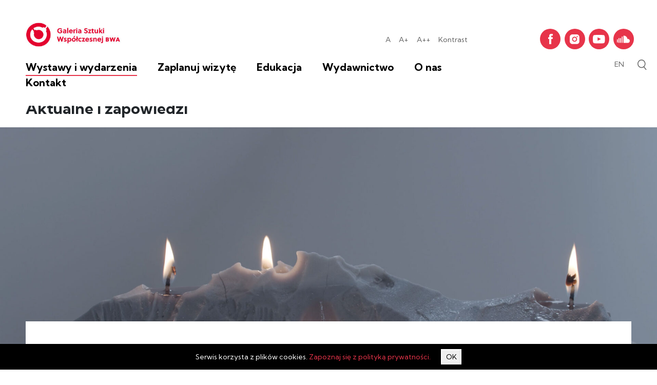

--- FILE ---
content_type: text/html; charset=UTF-8
request_url: https://bwa.katowice.pl/wystawy-i-wydarzenia/punkty-zwrotne-wystawa-michaliny-bigaj-w-malej-przestrzeni/
body_size: 16045
content:
<!DOCTYPE html>
<html class="no-js" lang="pl-PL">

<head>
	<!-- Google tag (gtag.js) -->
<script async src="https://www.googletagmanager.com/gtag/js?id=UA-38473913-1"></script>
<script>
  window.dataLayer = window.dataLayer || [];
  function gtag(){dataLayer.push(arguments);}
  gtag('js', new Date());

  gtag('config', 'UA-38473913-1');
</script>

    <meta charset="utf-8">
    <meta http-equiv="x-ua-compatible" content="ie=edge">
    <title>„Punkty zwrotne” — wystawa Michaliny Bigaj w Małej przestrzeni &#8226; Galeria Sztuki Współczesnej BWA</title>
    <meta name="description" content="">
    <meta name="viewport" content="width=device-width, initial-scale=1">

    <!-- Check if JS is enabled, remove html "no-js" class    -->
    <script>
    (function(html) {
        html.className = html.className.replace(/\bno-js\b/, 'js')
    })(document.documentElement);
    </script>
<!--     <script src="https://code.jquery.com/jquery-3.4.1.slim.min.js"
        integrity="sha256-4+XzXVhsDmqanXGHaHvgh1gMQKX40OUvDEBTu8JcmNs=" crossorigin="anonymous"></script> -->
       <script
  src="https://code.jquery.com/jquery-3.6.0.min.js"
  integrity="sha256-/xUj+3OJU5yExlq6GSYGSHk7tPXikynS7ogEvDej/m4="
  crossorigin="anonymous"></script>
    <link href="https://fonts.googleapis.com/css2?family=Kumbh+Sans:wght@300;400;700&display=swap" rel="stylesheet">
    <meta name='robots' content='index, follow, max-image-preview:large, max-snippet:-1, max-video-preview:-1' />
<link rel="alternate" hreflang="en" href="https://bwa.katowice.pl/en/exhibitions-and-events/turning-points-an-exhibition-of-works-by-michalina-bigaj-in-small-space/" />
<link rel="alternate" hreflang="pl" href="https://bwa.katowice.pl/wystawy-i-wydarzenia/punkty-zwrotne-wystawa-michaliny-bigaj-w-malej-przestrzeni/" />
<link rel="alternate" hreflang="x-default" href="https://bwa.katowice.pl/wystawy-i-wydarzenia/punkty-zwrotne-wystawa-michaliny-bigaj-w-malej-przestrzeni/" />

	<!-- This site is optimized with the Yoast SEO plugin v26.7 - https://yoast.com/wordpress/plugins/seo/ -->
	<link rel="canonical" href="https://bwa.katowice.pl/wystawy-i-wydarzenia/punkty-zwrotne-wystawa-michaliny-bigaj-w-malej-przestrzeni/" />
	<meta property="og:locale" content="pl_PL" />
	<meta property="og:type" content="article" />
	<meta property="og:title" content="„Punkty zwrotne” — wystawa Michaliny Bigaj w Małej przestrzeni &#8226; Galeria Sztuki Współczesnej BWA" />
	<meta property="og:description" content="Od 24 listopada nowa wystawa w Małej przestrzeni Galerii BWA." />
	<meta property="og:url" content="https://bwa.katowice.pl/wystawy-i-wydarzenia/punkty-zwrotne-wystawa-michaliny-bigaj-w-malej-przestrzeni/" />
	<meta property="og:site_name" content="Galeria Sztuki Współczesnej BWA" />
	<meta property="article:published_time" content="2021-11-09T12:25:04+00:00" />
	<meta property="article:modified_time" content="2021-11-25T11:20:09+00:00" />
	<meta property="og:image" content="https://bwa.katowice.pl/wp-content/uploads/2021/11/bigaj-www-glowne.jpg" />
	<meta property="og:image:width" content="1920" />
	<meta property="og:image:height" content="1005" />
	<meta property="og:image:type" content="image/jpeg" />
	<meta name="author" content="bwa" />
	<meta name="twitter:card" content="summary_large_image" />
	<meta name="twitter:label1" content="Napisane przez" />
	<meta name="twitter:data1" content="bwa" />
	<meta name="twitter:label2" content="Szacowany czas czytania" />
	<meta name="twitter:data2" content="2 minuty" />
	<!-- / Yoast SEO plugin. -->


		<!-- This site uses the Google Analytics by MonsterInsights plugin v9.11.1 - Using Analytics tracking - https://www.monsterinsights.com/ -->
		<!-- Note: MonsterInsights is not currently configured on this site. The site owner needs to authenticate with Google Analytics in the MonsterInsights settings panel. -->
					<!-- No tracking code set -->
				<!-- / Google Analytics by MonsterInsights -->
		<style id='wp-img-auto-sizes-contain-inline-css' type='text/css'>
img:is([sizes=auto i],[sizes^="auto," i]){contain-intrinsic-size:3000px 1500px}
/*# sourceURL=wp-img-auto-sizes-contain-inline-css */
</style>
<link rel='stylesheet' id='t4d_main_css-css' href='https://bwa.katowice.pl/wp-content/themes/bwa-kat/assets/css/style.min.css'  media='' />
<link rel='stylesheet' id='hws_main_css-css' href='https://bwa.katowice.pl/wp-content/themes/bwa-kat/dist/css/main.min.css'  media='' />
<link rel='stylesheet' id='wp-block-library-css' href='https://bwa.katowice.pl/wp-includes/css/dist/block-library/style.min.css'  media='all' />
<style id='wp-block-paragraph-inline-css' type='text/css'>
.is-small-text{font-size:.875em}.is-regular-text{font-size:1em}.is-large-text{font-size:2.25em}.is-larger-text{font-size:3em}.has-drop-cap:not(:focus):first-letter{float:left;font-size:8.4em;font-style:normal;font-weight:100;line-height:.68;margin:.05em .1em 0 0;text-transform:uppercase}body.rtl .has-drop-cap:not(:focus):first-letter{float:none;margin-left:.1em}p.has-drop-cap.has-background{overflow:hidden}:root :where(p.has-background){padding:1.25em 2.375em}:where(p.has-text-color:not(.has-link-color)) a{color:inherit}p.has-text-align-left[style*="writing-mode:vertical-lr"],p.has-text-align-right[style*="writing-mode:vertical-rl"]{rotate:180deg}
/*# sourceURL=https://bwa.katowice.pl/wp-includes/blocks/paragraph/style.min.css */
</style>
<style id='global-styles-inline-css' type='text/css'>
:root{--wp--preset--aspect-ratio--square: 1;--wp--preset--aspect-ratio--4-3: 4/3;--wp--preset--aspect-ratio--3-4: 3/4;--wp--preset--aspect-ratio--3-2: 3/2;--wp--preset--aspect-ratio--2-3: 2/3;--wp--preset--aspect-ratio--16-9: 16/9;--wp--preset--aspect-ratio--9-16: 9/16;--wp--preset--color--black: #000000;--wp--preset--color--cyan-bluish-gray: #abb8c3;--wp--preset--color--white: #ffffff;--wp--preset--color--pale-pink: #f78da7;--wp--preset--color--vivid-red: #cf2e2e;--wp--preset--color--luminous-vivid-orange: #ff6900;--wp--preset--color--luminous-vivid-amber: #fcb900;--wp--preset--color--light-green-cyan: #7bdcb5;--wp--preset--color--vivid-green-cyan: #00d084;--wp--preset--color--pale-cyan-blue: #8ed1fc;--wp--preset--color--vivid-cyan-blue: #0693e3;--wp--preset--color--vivid-purple: #9b51e0;--wp--preset--gradient--vivid-cyan-blue-to-vivid-purple: linear-gradient(135deg,rgb(6,147,227) 0%,rgb(155,81,224) 100%);--wp--preset--gradient--light-green-cyan-to-vivid-green-cyan: linear-gradient(135deg,rgb(122,220,180) 0%,rgb(0,208,130) 100%);--wp--preset--gradient--luminous-vivid-amber-to-luminous-vivid-orange: linear-gradient(135deg,rgb(252,185,0) 0%,rgb(255,105,0) 100%);--wp--preset--gradient--luminous-vivid-orange-to-vivid-red: linear-gradient(135deg,rgb(255,105,0) 0%,rgb(207,46,46) 100%);--wp--preset--gradient--very-light-gray-to-cyan-bluish-gray: linear-gradient(135deg,rgb(238,238,238) 0%,rgb(169,184,195) 100%);--wp--preset--gradient--cool-to-warm-spectrum: linear-gradient(135deg,rgb(74,234,220) 0%,rgb(151,120,209) 20%,rgb(207,42,186) 40%,rgb(238,44,130) 60%,rgb(251,105,98) 80%,rgb(254,248,76) 100%);--wp--preset--gradient--blush-light-purple: linear-gradient(135deg,rgb(255,206,236) 0%,rgb(152,150,240) 100%);--wp--preset--gradient--blush-bordeaux: linear-gradient(135deg,rgb(254,205,165) 0%,rgb(254,45,45) 50%,rgb(107,0,62) 100%);--wp--preset--gradient--luminous-dusk: linear-gradient(135deg,rgb(255,203,112) 0%,rgb(199,81,192) 50%,rgb(65,88,208) 100%);--wp--preset--gradient--pale-ocean: linear-gradient(135deg,rgb(255,245,203) 0%,rgb(182,227,212) 50%,rgb(51,167,181) 100%);--wp--preset--gradient--electric-grass: linear-gradient(135deg,rgb(202,248,128) 0%,rgb(113,206,126) 100%);--wp--preset--gradient--midnight: linear-gradient(135deg,rgb(2,3,129) 0%,rgb(40,116,252) 100%);--wp--preset--font-size--small: 13px;--wp--preset--font-size--medium: 20px;--wp--preset--font-size--large: 36px;--wp--preset--font-size--x-large: 42px;--wp--preset--spacing--20: 0.44rem;--wp--preset--spacing--30: 0.67rem;--wp--preset--spacing--40: 1rem;--wp--preset--spacing--50: 1.5rem;--wp--preset--spacing--60: 2.25rem;--wp--preset--spacing--70: 3.38rem;--wp--preset--spacing--80: 5.06rem;--wp--preset--shadow--natural: 6px 6px 9px rgba(0, 0, 0, 0.2);--wp--preset--shadow--deep: 12px 12px 50px rgba(0, 0, 0, 0.4);--wp--preset--shadow--sharp: 6px 6px 0px rgba(0, 0, 0, 0.2);--wp--preset--shadow--outlined: 6px 6px 0px -3px rgb(255, 255, 255), 6px 6px rgb(0, 0, 0);--wp--preset--shadow--crisp: 6px 6px 0px rgb(0, 0, 0);}:where(.is-layout-flex){gap: 0.5em;}:where(.is-layout-grid){gap: 0.5em;}body .is-layout-flex{display: flex;}.is-layout-flex{flex-wrap: wrap;align-items: center;}.is-layout-flex > :is(*, div){margin: 0;}body .is-layout-grid{display: grid;}.is-layout-grid > :is(*, div){margin: 0;}:where(.wp-block-columns.is-layout-flex){gap: 2em;}:where(.wp-block-columns.is-layout-grid){gap: 2em;}:where(.wp-block-post-template.is-layout-flex){gap: 1.25em;}:where(.wp-block-post-template.is-layout-grid){gap: 1.25em;}.has-black-color{color: var(--wp--preset--color--black) !important;}.has-cyan-bluish-gray-color{color: var(--wp--preset--color--cyan-bluish-gray) !important;}.has-white-color{color: var(--wp--preset--color--white) !important;}.has-pale-pink-color{color: var(--wp--preset--color--pale-pink) !important;}.has-vivid-red-color{color: var(--wp--preset--color--vivid-red) !important;}.has-luminous-vivid-orange-color{color: var(--wp--preset--color--luminous-vivid-orange) !important;}.has-luminous-vivid-amber-color{color: var(--wp--preset--color--luminous-vivid-amber) !important;}.has-light-green-cyan-color{color: var(--wp--preset--color--light-green-cyan) !important;}.has-vivid-green-cyan-color{color: var(--wp--preset--color--vivid-green-cyan) !important;}.has-pale-cyan-blue-color{color: var(--wp--preset--color--pale-cyan-blue) !important;}.has-vivid-cyan-blue-color{color: var(--wp--preset--color--vivid-cyan-blue) !important;}.has-vivid-purple-color{color: var(--wp--preset--color--vivid-purple) !important;}.has-black-background-color{background-color: var(--wp--preset--color--black) !important;}.has-cyan-bluish-gray-background-color{background-color: var(--wp--preset--color--cyan-bluish-gray) !important;}.has-white-background-color{background-color: var(--wp--preset--color--white) !important;}.has-pale-pink-background-color{background-color: var(--wp--preset--color--pale-pink) !important;}.has-vivid-red-background-color{background-color: var(--wp--preset--color--vivid-red) !important;}.has-luminous-vivid-orange-background-color{background-color: var(--wp--preset--color--luminous-vivid-orange) !important;}.has-luminous-vivid-amber-background-color{background-color: var(--wp--preset--color--luminous-vivid-amber) !important;}.has-light-green-cyan-background-color{background-color: var(--wp--preset--color--light-green-cyan) !important;}.has-vivid-green-cyan-background-color{background-color: var(--wp--preset--color--vivid-green-cyan) !important;}.has-pale-cyan-blue-background-color{background-color: var(--wp--preset--color--pale-cyan-blue) !important;}.has-vivid-cyan-blue-background-color{background-color: var(--wp--preset--color--vivid-cyan-blue) !important;}.has-vivid-purple-background-color{background-color: var(--wp--preset--color--vivid-purple) !important;}.has-black-border-color{border-color: var(--wp--preset--color--black) !important;}.has-cyan-bluish-gray-border-color{border-color: var(--wp--preset--color--cyan-bluish-gray) !important;}.has-white-border-color{border-color: var(--wp--preset--color--white) !important;}.has-pale-pink-border-color{border-color: var(--wp--preset--color--pale-pink) !important;}.has-vivid-red-border-color{border-color: var(--wp--preset--color--vivid-red) !important;}.has-luminous-vivid-orange-border-color{border-color: var(--wp--preset--color--luminous-vivid-orange) !important;}.has-luminous-vivid-amber-border-color{border-color: var(--wp--preset--color--luminous-vivid-amber) !important;}.has-light-green-cyan-border-color{border-color: var(--wp--preset--color--light-green-cyan) !important;}.has-vivid-green-cyan-border-color{border-color: var(--wp--preset--color--vivid-green-cyan) !important;}.has-pale-cyan-blue-border-color{border-color: var(--wp--preset--color--pale-cyan-blue) !important;}.has-vivid-cyan-blue-border-color{border-color: var(--wp--preset--color--vivid-cyan-blue) !important;}.has-vivid-purple-border-color{border-color: var(--wp--preset--color--vivid-purple) !important;}.has-vivid-cyan-blue-to-vivid-purple-gradient-background{background: var(--wp--preset--gradient--vivid-cyan-blue-to-vivid-purple) !important;}.has-light-green-cyan-to-vivid-green-cyan-gradient-background{background: var(--wp--preset--gradient--light-green-cyan-to-vivid-green-cyan) !important;}.has-luminous-vivid-amber-to-luminous-vivid-orange-gradient-background{background: var(--wp--preset--gradient--luminous-vivid-amber-to-luminous-vivid-orange) !important;}.has-luminous-vivid-orange-to-vivid-red-gradient-background{background: var(--wp--preset--gradient--luminous-vivid-orange-to-vivid-red) !important;}.has-very-light-gray-to-cyan-bluish-gray-gradient-background{background: var(--wp--preset--gradient--very-light-gray-to-cyan-bluish-gray) !important;}.has-cool-to-warm-spectrum-gradient-background{background: var(--wp--preset--gradient--cool-to-warm-spectrum) !important;}.has-blush-light-purple-gradient-background{background: var(--wp--preset--gradient--blush-light-purple) !important;}.has-blush-bordeaux-gradient-background{background: var(--wp--preset--gradient--blush-bordeaux) !important;}.has-luminous-dusk-gradient-background{background: var(--wp--preset--gradient--luminous-dusk) !important;}.has-pale-ocean-gradient-background{background: var(--wp--preset--gradient--pale-ocean) !important;}.has-electric-grass-gradient-background{background: var(--wp--preset--gradient--electric-grass) !important;}.has-midnight-gradient-background{background: var(--wp--preset--gradient--midnight) !important;}.has-small-font-size{font-size: var(--wp--preset--font-size--small) !important;}.has-medium-font-size{font-size: var(--wp--preset--font-size--medium) !important;}.has-large-font-size{font-size: var(--wp--preset--font-size--large) !important;}.has-x-large-font-size{font-size: var(--wp--preset--font-size--x-large) !important;}
/*# sourceURL=global-styles-inline-css */
</style>

<style id='classic-theme-styles-inline-css' type='text/css'>
/*! This file is auto-generated */
.wp-block-button__link{color:#fff;background-color:#32373c;border-radius:9999px;box-shadow:none;text-decoration:none;padding:calc(.667em + 2px) calc(1.333em + 2px);font-size:1.125em}.wp-block-file__button{background:#32373c;color:#fff;text-decoration:none}
/*# sourceURL=/wp-includes/css/classic-themes.min.css */
</style>
<link rel='stylesheet' id='lbwps-styles-photoswipe5-main-css' href='https://bwa.katowice.pl/wp-content/plugins/lightbox-photoswipe/assets/ps5/styles/main.css'  media='all' />
<link rel='stylesheet' id='wpml-legacy-horizontal-list-0-css' href='https://bwa.katowice.pl/wp-content/plugins/sitepress-multilingual-cms/templates/language-switchers/legacy-list-horizontal/style.min.css'  media='all' />
<script  defer="defer" src="https://bwa.katowice.pl/wp-content/themes/bwa-kat/assets/js/main.min.js" id="t4d_main_js-js"></script>
<script  defer="defer" src="https://bwa.katowice.pl/wp-content/themes/bwa-kat/dist/js/main.min.js" id="hws_main_js-js"></script>
<meta name="generator" content="WPML ver:4.8.6 stt:1,40;" />

		<!-- GA Google Analytics @ https://m0n.co/ga -->
		<script async src="https://www.googletagmanager.com/gtag/js?id=UA-38473913-1"></script>
		<script>
			window.dataLayer = window.dataLayer || [];
			function gtag(){dataLayer.push(arguments);}
			gtag('js', new Date());
			gtag('config', 'UA-38473913-1');
		</script>

	<script type="application/ld+json">[{"@context":"http:\/\/schema.org","@type":"","name":"","alternateName":"","legalName":"","url":"https:\/\/bwa.katowice.pl\/","logo":"https:\/\/bwa.katowice.pl\/wp-content\/themes\/bwa-kat\/assets\/img\/fav\/favicon-96x96.png","address":{"@type":"PostalAddress","addressLocality":"","streetAddress":"","postalCode":"","addressCountry":""},"contactPoint":{"@type":"ContactPoint","telephone":"","contactType":"Customer service","email":"","availableLanguage":""}}]</script><script>const selectedFontSize=localStorage.getItem("fontsize"),contrast=localStorage.getItem("contrast"),html=document.querySelector("html");switch(html.classList.remove("size:small","size:medium","size:large"),selectedFontSize){case"small":html.style.fontSize="16px",html.classList.add("size:small");break;case"medium":html.style.fontSize="18px",html.classList.add("size:medium");break;case"big":html.style.fontSize="20px",html.classList.add("size:large")}"true"===contrast&&html.setAttribute("id","contrast");</script>
<style>
    .lazy, .lazy.loading {opacity: 0;}
    .lazy.loaded {opacity: 1;transition: opacity 0.4s linear;}
</style>
<link rel='stylesheet' id='dashicons-css' href='https://bwa.katowice.pl/wp-includes/css/dashicons.min.css'  media='all' />
<link rel='stylesheet' id='nf-display-css' href='https://bwa.katowice.pl/wp-content/plugins/ninja-forms/assets/css/display-opinions-light.css'  media='all' />
<link rel='stylesheet' id='nf-font-awesome-css' href='https://bwa.katowice.pl/wp-content/plugins/ninja-forms/assets/css/font-awesome.min.css'  media='all' />
</head>

<body class="wp-singular post-template-default single single-post postid-3851 single-format-standard wp-theme-bwa-kat">
    <div class="l-pageWrapper">
        <!--[if lt IE 11]>
<p>Używasz bardzo starej wersji przeglądarki Internet Explorer. Z&nbsp;tego też powodu ta&nbsp;strona najprawdopodobniej nie&nbsp;działa prawidłowo oraz narażasz się na potencjalne ryzyko związane z bezpieczeństwem.
  <a href="https://www.microsoft.com/pl-pl/download/Internet-Explorer-11-for-Windows-7-details.aspx" rel="noopener noreferrer">Wejdź tutaj, aby ją zaktualizować.</a>
</p>
<![endif]-->

        <header class="o-header a-contrast">

            <div class="  container o-header__wrapper" data-sticky-container>

                <div class="o-header__row row justify-content-between">
                    <div class="col">

                                                <h1 class="o-header__logo">
                            <a href="https://bwa.katowice.pl ">
                                <img width="200" src="https://bwa.katowice.pl/wp-content/uploads/2025/11/Gallery-bwa-logo-katowice-WWW-PL.jpg"
                                    alt="Galeria Sztuki Współczesnej BWA">
                            </a>

                            <span class="u-vh"> Galeria Sztuki Współczesnej BWA</span>
                        </h1>
                        
                    </div>
                    <div class="col o-header__media">

                        <div class="m-ai-tool">

	<ul class="m-font-tool__list">
		<li class="m-font-tool__item">
			<button type="button"
					class="a-button--transparent m-font-tool__btn m-font-tool__btn--small"
					data-size="small">
				<span class=""
					  aria-hidden="true">A</span>
				<span class="u-vh">Standardowa wielkość czcionki</span>
			</button>
		</li>
		<li class="m-font-tool__item">
			<button type="button"
					class="a-button--transparent m-font-tool__btn m-font-tool__btn--medium "
					data-size="medium">
				<span class=""
					  aria-hidden="true">A+</span>
				<span class="u-vh">średnia wielkość czcionki</span>
			</button>
		</li>
		<li class="m-font-tool__item">
			<button type="button"
					class="a-button--transparent m-font-tool__btn m-font-tool__btn--big"
					data-size="big">
				<span class=""
					  aria-hidden="true">A++</span>
				<span class="u-vh">duża wielkość czcionki</span>
			</button>
		</li>
		<li>
			<button type="button"
					class="js-contrast m-ai-tool__button"
					data-ai="contrast">
				<span aria-hidden="true">Kontrast</span>
				<span class="u-vh">Zwiększ kontrast strony</span>
			</button>
		</li>
		<!-- <span class="m-ai-tool__dash ">/</span> -->
		<!-- <li>
            <button type="button" class="js-contrast m-ai-tool__button" data-ai="bright">
                <span aria-hidden="true">Jasność</span>
                <span class="u-vh">Zmień jasność strony</span>
            </button>
        </li> -->
	</ul>

</div>
                        <div class=" m-search-tool" id="wyszukiwarka">
    <div class="m-search-tool__lang ">

        <a title="Zmień język witryny" class="m-search-tool__lang-link" href="https://bwa.katowice.pl/en/exhibitions-and-events/turning-points-an-exhibition-of-works-by-michalina-bigaj-in-small-space/">en</a>
    </div>
    <button type="button" class="a-contrast  m-search-tool__toggle">

        <img src="https://bwa.katowice.pl/wp-content/themes/bwa-kat/assets/img/search.svg" alt="Otwórz wyszukiwarkę treści">

    </button>

    <div class="m-search-tool__wrapper">


        <form action="https://bwa.katowice.pl/" method="get">

            <div class="">

                <input name="s" id="search-input" type="text" placeholder="Wyszukaj" class="m-search-tool__input"
                    value="">

                <button type="submit" class="m-search-tool__btn">

                    <img src="https://bwa.katowice.pl/wp-content/themes/bwa-kat/assets/img/search.svg" alt="Wyszukaj w serwisie szukaną frazę">

                    <span class="u-vh">
                        Wyszukaj w serwisie szukaną frazę
                    </span>

                </button>

                <button type="button" class="m-search-tool__close">
                    <span aria-hidden="true"><img src="https://bwa.katowice.pl/wp-content/themes/bwa-kat/assets/img/cross.svg" alt=""></span>
                    <span class="u-vh">

                        Schowaj wyszukiwarkę</span>
                </button>

            </div>

        </form>
    </div>

</div>
                        <ul class="m-social-media">

        <li class="m-social-media__item">

        <a href="https://www.facebook.com/bwakatowice/" class="m-social-media__link" target="_blank" rel="noopener noreferrer"
            title="Link do Mediów Społecznościowych">
            <img src="https://bwa.katowice.pl/wp-content/uploads/2020/10/Vector.svg" alt="Ikona mediów społecznościowych" class="m-social-media__img">
        </a>

    </li>
        <li class="m-social-media__item">

        <a href="https://www.instagram.com/bwa_katowice/?hl=pl&fbclid=IwAR0buQXia-qnIfLyDzjG1PxFFfW4LD6IPLoUHvQn0T35yTqdNhPsTSTSKNs" class="m-social-media__link" target="_blank" rel="noopener noreferrer"
            title="Link do Mediów Społecznościowych">
            <img src="https://bwa.katowice.pl/wp-content/uploads/2020/10/ig.svg" alt="Ikona mediów społecznościowych" class="m-social-media__img">
        </a>

    </li>
        <li class="m-social-media__item">

        <a href="https://www.youtube.com/channel/UC5YTi95J4r8H6xbTbX85Zxg" class="m-social-media__link" target="_blank" rel="noopener noreferrer"
            title="Link do Mediów Społecznościowych">
            <img src="https://bwa.katowice.pl/wp-content/uploads/2020/10/yt.svg" alt="Ikona mediów społecznościowych" class="m-social-media__img">
        </a>

    </li>
        <li class="m-social-media__item">

        <a href="https://soundcloud.com/user-910208571" class="m-social-media__link" target="_blank" rel="noopener noreferrer"
            title="Link do Mediów Społecznościowych">
            <img src="https://bwa.katowice.pl/wp-content/uploads/2020/10/soundcloud-1.png" alt="Ikona mediów społecznościowych" class="m-social-media__img">
        </a>

    </li>
    </ul>



                    </div>
                </div>



                <nav class=" m-nav o-header__nav ">

                    <div class="o-header__nav-wrapper">

                        <div class="o-header__desktop">
                            <ul id="menu-header-menu" class="menu"><li id="menu-item-303" class="menu-item menu-item-type-taxonomy menu-item-object-category current-post-ancestor current-menu-parent current-post-parent menu-item-has-children menu-item-303"><a href="https://bwa.katowice.pl/category/wystawy-i-wydarzenia/">Wystawy i&nbsp;wydarzenia</a>
<ul class="sub-menu">
	<li id="menu-item-423" class="menu-item menu-item-type-taxonomy menu-item-object-category current-post-ancestor current-menu-parent current-post-parent menu-item-423"><a href="https://bwa.katowice.pl/category/wystawy-i-wydarzenia/">Aktualne i&nbsp;zapowiedzi</a></li>
	<li id="menu-item-424" class="menu-item menu-item-type-custom menu-item-object-custom menu-item-424"><a href="https://bwa.katowice.pl/wystawy-i-wydarzenia/?archive=old">Archiwum</a></li>
</ul>
</li>
<li id="menu-item-390" class="menu-item menu-item-type-post_type menu-item-object-page menu-item-has-children menu-item-390"><a href="https://bwa.katowice.pl/zaplanuj-wizyte/">Zaplanuj wizytę</a>
<ul class="sub-menu">
	<li id="menu-item-410" class="menu-item menu-item-type-custom menu-item-object-custom menu-item-410"><a href="https://bwa.katowice.pl/zaplanuj-wizyte/#bilety">Informacje o&nbsp;biletach</a></li>
	<li id="menu-item-411" class="menu-item menu-item-type-custom menu-item-object-custom menu-item-411"><a href="https://bwa.katowice.pl/zaplanuj-wizyte/#godziny">Godziny i&nbsp;dni otwarcia</a></li>
	<li id="menu-item-409" class="menu-item menu-item-type-custom menu-item-object-custom menu-item-409"><a href="https://bwa.katowice.pl/zaplanuj-wizyte/#dojazd">Dojazd</a></li>
	<li id="menu-item-412" class="menu-item menu-item-type-custom menu-item-object-custom menu-item-412"><a href="https://bwa.katowice.pl/deklaracja-dostepnosci/">Dostępność</a></li>
</ul>
</li>
<li id="menu-item-304" class="menu-item menu-item-type-taxonomy menu-item-object-category menu-item-has-children menu-item-304"><a href="https://bwa.katowice.pl/category/edukacja/">Edukacja</a>
<ul class="sub-menu">
	<li id="menu-item-371" class="menu-item menu-item-type-taxonomy menu-item-object-category menu-item-371"><a href="https://bwa.katowice.pl/category/edukacja/dla-dzieci/">Dla dzieci</a></li>
	<li id="menu-item-370" class="menu-item menu-item-type-taxonomy menu-item-object-category menu-item-370"><a href="https://bwa.katowice.pl/category/edukacja/dla-doroslych/">Dla dorosłych</a></li>
	<li id="menu-item-372" class="menu-item menu-item-type-taxonomy menu-item-object-category menu-item-372"><a href="https://bwa.katowice.pl/category/edukacja/do-sztuki-gotowi-start/">Do sztuki gotowi start!</a></li>
	<li id="menu-item-425" class="menu-item menu-item-type-taxonomy menu-item-object-category menu-item-425"><a href="https://bwa.katowice.pl/category/edukacja/">Aktualne i&nbsp;zapowiedzi</a></li>
	<li id="menu-item-352" class="menu-item menu-item-type-custom menu-item-object-custom menu-item-352"><a href="https://bwa.katowice.pl/edukacja/?archive=old">Archiwum</a></li>
</ul>
</li>
<li id="menu-item-305" class="menu-item menu-item-type-taxonomy menu-item-object-category menu-item-has-children menu-item-305"><a href="https://bwa.katowice.pl/category/wydawnictwo/">Wydawnictwo</a>
<ul class="sub-menu">
	<li id="menu-item-1096" class="menu-item menu-item-type-taxonomy menu-item-object-category menu-item-1096"><a href="https://bwa.katowice.pl/category/wydawnictwo/ksiazki/">Książki</a></li>
</ul>
</li>
<li id="menu-item-420" class="menu-item menu-item-type-post_type menu-item-object-page menu-item-has-children menu-item-420"><a href="https://bwa.katowice.pl/o-nas/">O&nbsp;nas</a>
<ul class="sub-menu">
	<li id="menu-item-343" class="menu-item menu-item-type-post_type menu-item-object-page menu-item-343"><a href="https://bwa.katowice.pl/o-nas/zespol/">Zespół</a></li>
	<li id="menu-item-428" class="menu-item menu-item-type-post_type menu-item-object-page menu-item-428"><a href="https://bwa.katowice.pl/o-nas/historia-galerii/">Historia</a></li>
	<li id="menu-item-7053" class="menu-item menu-item-type-post_type menu-item-object-page menu-item-7053"><a href="https://bwa.katowice.pl/o-nas/budynek/">Budynek</a></li>
	<li id="menu-item-339" class="menu-item menu-item-type-post_type menu-item-object-page menu-item-339"><a href="https://bwa.katowice.pl/o-nas/wynajem/">Wynajem</a></li>
	<li id="menu-item-340" class="menu-item menu-item-type-post_type menu-item-object-page menu-item-340"><a href="https://bwa.katowice.pl/o-nas/strategia-rozwoju/">Strategia rozwoju</a></li>
</ul>
</li>
<li id="menu-item-421" class="menu-item menu-item-type-post_type menu-item-object-page menu-item-421"><a href="https://bwa.katowice.pl/o-nas/galeria-bwa-kontakt/">Kontakt</a></li>
</ul>                        </div>

                        <div class="o-header__mobile">
                            <ul id="menu-mobile-menu" class="menu"><li id="menu-item-299" class="menu-item menu-item-type-taxonomy menu-item-object-category current-post-ancestor current-menu-parent current-post-parent menu-item-has-children menu-item-299"><a href="https://bwa.katowice.pl/category/wystawy-i-wydarzenia/">Wystawy</a>
<ul class="sub-menu">
	<li id="menu-item-356" class="menu-item menu-item-type-custom menu-item-object-custom menu-item-356"><a href="https://bwa.katowice.pl/wystawy-i-wydarzenia/">Aktualne i&nbsp;zapowiedzi</a></li>
	<li id="menu-item-354" class="menu-item menu-item-type-custom menu-item-object-custom menu-item-354"><a href="https://bwa.katowice.pl/wystawy-i-wydarzenia/?archive=old">Archiwum</a></li>
</ul>
</li>
<li id="menu-item-391" class="menu-item menu-item-type-post_type menu-item-object-page menu-item-has-children menu-item-391"><a href="https://bwa.katowice.pl/zaplanuj-wizyte/">Wizyta</a>
<ul class="sub-menu">
	<li id="menu-item-406" class="menu-item menu-item-type-custom menu-item-object-custom menu-item-406"><a href="https://bwa.katowice.pl/zaplanuj-wizyte/#bilety">Informacje o&nbsp;biletach</a></li>
	<li id="menu-item-407" class="menu-item menu-item-type-custom menu-item-object-custom menu-item-407"><a href="https://bwa.katowice.pl/zaplanuj-wizyte/#godziny">Godziny i&nbsp;dni otwarcia</a></li>
	<li id="menu-item-405" class="menu-item menu-item-type-custom menu-item-object-custom menu-item-405"><a href="https://bwa.katowice.pl/zaplanuj-wizyte/#dojazd">Dojazd</a></li>
	<li id="menu-item-408" class="menu-item menu-item-type-custom menu-item-object-custom menu-item-408"><a href="https://bwa.katowice.pl/deklaracja-dostepnosci/">Dostępność</a></li>
</ul>
</li>
<li id="menu-item-300" class="menu-item menu-item-type-taxonomy menu-item-object-category menu-item-has-children menu-item-300"><a href="https://bwa.katowice.pl/category/edukacja/">Edukacja</a>
<ul class="sub-menu">
	<li id="menu-item-374" class="menu-item menu-item-type-taxonomy menu-item-object-category menu-item-374"><a href="https://bwa.katowice.pl/category/edukacja/dla-dzieci/">Dla dzieci</a></li>
	<li id="menu-item-373" class="menu-item menu-item-type-taxonomy menu-item-object-category menu-item-373"><a href="https://bwa.katowice.pl/category/edukacja/dla-doroslych/">Dla dorosłych</a></li>
	<li id="menu-item-375" class="menu-item menu-item-type-taxonomy menu-item-object-category menu-item-375"><a href="https://bwa.katowice.pl/category/edukacja/do-sztuki-gotowi-start/">Do sztuki gotowi start!</a></li>
	<li id="menu-item-355" class="menu-item menu-item-type-custom menu-item-object-custom menu-item-355"><a href="https://bwa.katowice.pl/edukacja">Aktualne i&nbsp;zapowiedzi</a></li>
	<li id="menu-item-358" class="menu-item menu-item-type-custom menu-item-object-custom menu-item-358"><a href="https://bwa.katowice.pl/edukacja/?archive=old">Archiwum</a></li>
</ul>
</li>
<li id="menu-item-301" class="menu-item menu-item-type-taxonomy menu-item-object-category menu-item-has-children menu-item-301"><a href="https://bwa.katowice.pl/category/wydawnictwo/">Wydawnictwo</a>
<ul class="sub-menu">
	<li id="menu-item-1095" class="menu-item menu-item-type-taxonomy menu-item-object-category menu-item-1095"><a href="https://bwa.katowice.pl/category/wydawnictwo/ksiazki/">Książki</a></li>
</ul>
</li>
</ul>                        </div>

                        <!-- <div class="o-header__search-fixed">
                        <div class="m-search-tool__lang">

                            <a title="Zmień język witryny" class="m-search-tool__lang-link" href="https://bwa.katowice.pl/en/exhibitions-and-events/turning-points-an-exhibition-of-works-by-michalina-bigaj-in-small-space/">en</a>
                        </div>
                        <button type="button" class="a-contrast --inverted m-search-tool__toggle">

                            <img src="https://bwa.katowice.pl/wp-content/themes/bwa-kat/assets/img/search.svg" alt="Otwórz wyszukiwarkę treści">

                        </button>
                    </div> -->
                    </div>

                    <div class="m-sub-menu">
                        <div class="m-sub-menu__wrapper">

                            <ul class="m-sub-menu__left">


                            </ul>

                            <div class="m-sub-menu__right">

                                <ul id="menu-footer-menu" class="menu"><li id="menu-item-419" class="menu-item menu-item-type-post_type menu-item-object-page menu-item-419"><a href="https://bwa.katowice.pl/o-nas/">O&nbsp;nas</a></li>
<li id="menu-item-422" class="menu-item menu-item-type-post_type menu-item-object-page menu-item-422"><a href="https://bwa.katowice.pl/o-nas/galeria-bwa-kontakt/">Kontakt</a></li>
<li id="menu-item-81" class="menu-item menu-item-type-custom menu-item-object-custom menu-item-81"><a target="_blank" href="https://ksiegarnia.bwa.katowice.pl/">Księgarnia</a></li>
<li id="menu-item-92" class="small menu-item menu-item-type-custom menu-item-object-custom menu-item-92"><a href="https://bwa.katowice.pl/deklaracja-dostepnosci/">Deklaracja dostępności</a></li>
<li id="menu-item-876" class="small menu-item menu-item-type-post_type menu-item-object-page menu-item-876"><a href="https://bwa.katowice.pl/polityka-prywatnosci/">Polityka Prywatności</a></li>
<li id="menu-item-94" class="small menu-item menu-item-type-custom menu-item-object-custom menu-item-94"><a href="https://bwakatowice.bip.gov.pl/">BIP</a></li>
</ul>                            </div>

                            <button type="button" class="m-sub-menu__close">
                                <span class="u-h">Schowaj Menu</span>
                                <span aria-hidden="true"> &#10005;</span>

                            </button>

                            <!-- <button type="button" class="m-sub-menu__search m-search-tool__toggle">

                            <img src="https://bwa.katowice.pl/wp-content/themes/bwa-kat/assets/img/search.svg" alt="Otwórz wyszukiwarkę treści">

                        </button> -->
                        </div>

                    </div>

                </nav>



            </div>

        </header>

        <main class="a-contrast">
    <div class="o-single">

        <p class="a-title o-single__category">
            Aktualne i zapowiedzi

        </p>
                            <div class="o-single__top-img lazy" data-bg="https://bwa.katowice.pl/wp-content/uploads/2021/11/bigaj-www-glowne.jpg">

            </div>
        
        <div class="a-contrast o-single__top">

            <div class="o-single__top-wrapper">


                <div class="o-single__info">

                    <!-- <span class="o-single__date">
                    
                    24.11.2021-19.12.2021                </span> -->


                    <a href="https://bwa.katowice.pl/category/wystawy-i-wydarzenia/"><span>
                        Wystawy i wydarzenia</span> </a>

                </div>

                <h2 class="o-single__title">
                    „Punkty zwrotne” —&nbsp;wystawa Michaliny Bigaj w&nbsp;Małej przestrzeni                </h2>
            </div>

        </div>

        <div class="a-contrast o-single__wrapper">


            <div class="o-single__content a-description ">

                <!-- <div class="o-single__media">
                <ul>
                    <li>
                        <a href="">
                            <img src="https://bwa.katowice.pl/wp-content/themes/bwa-kat/assets/img/like.svg" alt="">
                        </a>
                    </li>
                    <li>
                        <a href="">
                            <img src="https://bwa.katowice.pl/wp-content/themes/bwa-kat/assets/img/fb.svg" alt="">
                        </a>
                    </li>
                    <li>
                        <a href="">
                            <img src="https://bwa.katowice.pl/wp-content/themes/bwa-kat/assets/img/read.svg" alt="">
                        </a>
                    </li>
                    <li>
                        <a href="">
                            <img src="https://bwa.katowice.pl/wp-content/themes/bwa-kat/assets/img/send.svg" alt="">
                        </a>
                    </li>
                </ul>
            </div> -->

                <p>Michalina Bigaj buduje w&nbsp;galerii zaciszne miejsce do namysłu nad kryzysem klimatycznym. Nie znajdziemy tu efektownych diagramów, wykresów, podsumowań badań i&nbsp;obserwacji. Artystka nie próbuje poszukiwać dróg ratunku, ani remedium na zbliżającą się nieuchronnie katastrofę. Ze spokojem buduje kolejne ponure metafory przyszłości. Snuta przez nią historia rozgrywa się na poziomie mikro, przebiega niemal niezauważalnie, toczy się w&nbsp;codziennych scenografiach.</p>



<p>Zgodnie z&nbsp;grecką etymologią <em>słowo katastrophe </em>oznacza nie&nbsp;tylko&nbsp;nagły koniec, ale&nbsp;i&nbsp;odmianę. Geologia poświadcza pięć wielkich takich katastrofalnych procesów w&nbsp;dziejach Ziemi, które całkowicie odmieniły jej oblicze. Wszystkie tak zwane okresy <em>wielkiego wymierania</em> były końcem (jakiegoś) świata, ale jednocześnie okazały się początkiem nowej ery, tak jak w&nbsp;przypadku antropocenu miejsce wymarłego homo sapiens prawdopodobnie zajmą inne bardziej odporne gatunki.</p>



<p>Idąc tym tropem artystka zanurza się w&nbsp;ciemnej ekologii przyglądając się problematycznemu pojęciu natury, od wieków przekształcanej, projektowanej, dewastowanej przez człowieka. Mocnym punktem tego wyobrażenia jest powracają w&nbsp;jej realizacjach apokaliptyczna wizja płonącej rzeki jako obrazu zaburzonego porządku, niepokojącego sygnału końca świata do jakiego przywykliśmy. Zmiana życiodajnej wody na trawiący wszystko ogień buduje w&nbsp;wyobraźni scenariusze zdarzeń, w&nbsp;których ziemia pustoszeje i&nbsp;wyludnia się, a&nbsp;krajobraz zmienia się pod wpływem toksycznych substancji, zamierając pod czarną powłoką.</p>



<p>Ten niesprecyzowany, podskórny niepokój okazuje się doświadczeniem łączącym. Pojęcie wspólnoty w&nbsp;niebezpieczeństwie wiedzie ku refleksji nad bazową czynnością oddychania. Cyrkulacyjna natura oddechu podważa stabilne granice ciał, na których bazowało rozumienie podmiotowości budowanej w&nbsp;oparciu o&nbsp;rozróżnienie na to co zewnętrze i&nbsp;wewnętrzne. Oddech stawia pod znakiem zapytania przekonanie o&nbsp;ludzkiej wyjątkowości i&nbsp;osobności, nakierowując uwagę na sieć międzygatunkowych powiązań i&nbsp;uwikłań. Pojawiające się razem z&nbsp;oddechowymi metaforami, widmowe, nigdy nie wzniesione pomniki dla bakterii, grzybów, roślin, zwierząt, wody, gleby, wiatru składają się na model nowej solidarności, w&nbsp;których żaden gatunek nie ma uprzywilejowanego statusu. Wszyscy bez wyjątku dzielimy to samo zatrute powietrze, zanieczyszczoną wodę, skażony pokarm.</p>



<p><strong>Kuratorka: Marta Lisok</strong></p>



<p></p>



<p><strong>Michalina Bigaj</strong> —&nbsp;ur. 1991&nbsp;r., mieszka i&nbsp;pracuje w&nbsp;Krakowie. Absolwentka Akademii Sztuk Pięknych w&nbsp;Krakowie. Bada zagadnienie relacji natury i&nbsp;człowieka. W&nbsp;swoich projektach zwraca uwagę na pogłębiający się brak równowagi pomiędzy współczesną cywilizacją a&nbsp;przyrodą. Tworzy rzeźby, obiekty, instalacje i&nbsp;fotografie. Jej prace prezentowane były w&nbsp;wielu ośrodkach artystycznych w&nbsp;Polsce i&nbsp;za granicą, m.in. w&nbsp;Zachęcie Narodowej Galerii Sztuki, Muzeum Sztuki Współczesnej MOCAK w&nbsp;Krakowie, Bunkrze Sztuki w&nbsp;Krakowie, Centrum Rzeźby Polskiej w&nbsp;Orońsku, Galerii Sztuki Współczesnej BWA w&nbsp;Katowicach, Muzeum Narodowym w&nbsp;Szczecinie, Polskim Instytucie w&nbsp;Düsseldorfie czy MeetFactory w&nbsp;Pradze.</p>



<p><strong>Wystawa zostanie udostępniona 24&nbsp;listopada 2021&nbsp;roku o&nbsp;godz. 17.00.<br>O&nbsp;godz. 17.00 odbędzie się też oprowadzanie po wystawie z&nbsp;udziałem artystki.<br>Wystawa potrwa do&nbsp;19&nbsp;grudnia.</strong></p>            </div>
                        <div class="m-newsletter" id="newsletter">
    <div class="m-newsletter__text">
        <h3 class="m-newsletter__title"> Newsletter</h3>
        <p class="m-newsletter__description">

            Zapisz się do naszego newslettera i&nbsp;otrzymuj najnowsze wiadomości o&nbsp;wydarzeniach i&nbsp;wystawach        </p>
    </div>


    <noscript class="ninja-forms-noscript-message">
	Uwaga: ta zawartość wymaga obsługi języka JavaScript.</noscript>
<div id="nf-form-5-cont" class="nf-form-cont" aria-live="polite" aria-labelledby="nf-form-title-5" aria-describedby="nf-form-errors-5" role="form">

    <div class="nf-loading-spinner"></div>

</div>
        <!-- That data is being printed as a workaround to page builders reordering the order of the scripts loaded-->
        <script>var formDisplay=1;var nfForms=nfForms||[];var form=[];form.id='5';form.settings={"objectType":"Form Setting","editActive":"1","title":"Newsletter","created_at":"2021-01-21 14:43:26","form_title":"Newsletter","default_label_pos":"hidden","show_title":"0","clear_complete":"1","hide_complete":"1","logged_in":"0","wrapper_class":"","element_class":"","key":"","add_submit":"0","changeEmailErrorMsg":"Wprowad\u017a prawid\u0142owy adres e-mail!","changeDateErrorMsg":"Prosz\u0119 wpisa\u0107 prawid\u0142ow\u0105 dat\u0119!","confirmFieldErrorMsg":"Te pola musz\u0105 si\u0119 zgadza\u0107!","fieldNumberNumMinError":"B\u0142\u0105d \u2014 liczba minimalna","fieldNumberNumMaxError":"B\u0142\u0105d \u2014 liczba maksymalna","fieldNumberIncrementBy":"Zwi\u0119ksz o ","formErrorsCorrectErrors":"Popraw b\u0142\u0119dy, zanim prze\u015blesz formularz.","validateRequiredField":"To jest wymagane pole.","honeypotHoneypotError":"B\u0142\u0105d Honeypot","fieldsMarkedRequired":"Pola oznaczone znakiem <span class=\"ninja-forms-req-symbol\">*<\/span> s\u0105 wymagane","currency":"","unique_field_error":"Formularz z t\u0105 warto\u015bci\u0105 zosta\u0142 ju\u017c przes\u0142any.","not_logged_in_msg":"","sub_limit_msg":"Formularz osi\u0105gn\u0105\u0142 limit wys\u0142a\u0144.","calculations":[],"formContentData":["email_1611232154849","zapisz_sie_1611233090672","akceptuje_less_than_a_class_js-newsletter-collapse_greater_than_warunki_less_than_a_greater_than_zwiazane_z_otrzymywaniem_newslettera_1611232340886"],"drawerDisabled":"","allow_public_link":0,"embed_form":"","public_link":"https:\/\/bwa.katowice.pl\/ninja-forms\/5am7n","public_link_key":"5am7n","form_title_heading_level":"3","conditions":[],"ninjaForms":"Ninja Forms","fieldTextareaRTEInsertLink":"Wstaw odno\u015bnik","fieldTextareaRTEInsertMedia":"Wstaw media","fieldTextareaRTESelectAFile":"Wybierz plik","formHoneypot":"Je\u015bli jeste\u015b cz\u0142owiekiem i widzisz to pole, nie wype\u0142niaj go.","fileUploadOldCodeFileUploadInProgress":"Przesy\u0142anie pliku w toku.","fileUploadOldCodeFileUpload":"PRZESY\u0141ANIE PLIKU","currencySymbol":"&#36;","thousands_sep":"&nbsp;","decimal_point":",","siteLocale":"pl_PL","dateFormat":"m\/d\/Y","startOfWeek":"1","of":"z","previousMonth":"Poprzedni miesi\u0105c","nextMonth":"Nast\u0119pny miesi\u0105c","months":["Stycze\u0144","Luty","Marzec","Kwiecie\u0144","Maj","Czerwiec","Lipiec","Sierpie\u0144","Wrzesie\u0144","Pa\u017adziernik","Listopad","Grudzie\u0144"],"monthsShort":["Sty","Lut","Mar","Kw","Maj","Cze","Lip","Sie","Wrz","Pa\u017a","Lis","Gru"],"weekdays":["Niedziela","Poniedzia\u0142ek","Wtorek","\u015aroda","Czwartek","Pi\u0105tek","Sobota"],"weekdaysShort":["Niedz","Pon","Wt","\u015ar","Czw","Pt","Sob"],"weekdaysMin":["Niedz","Pon","Wt","\u015ar","Czw","Pt","Sob"],"recaptchaConsentMissing":"reCaptcha validation couldn&#039;t load.","recaptchaMissingCookie":"reCaptcha v3 validation couldn&#039;t load the cookie needed to submit the form.","recaptchaConsentEvent":"Accept reCaptcha cookies before sending the form.","currency_symbol":"","beforeForm":"","beforeFields":"","afterFields":"","afterForm":""};form.fields=[{"objectType":"Field","objectDomain":"fields","editActive":false,"order":1,"idAttribute":"id","label":"E-mail","type":"email","key":"email_1611232154849","label_pos":"hidden","required":1,"default":"","placeholder":"Wpisz adres e-mail","container_class":"","element_class":"","admin_label":"","help_text":"","custom_name_attribute":"email","personally_identifiable":1,"value":"","drawerDisabled":"","field_label":"E-mail","field_key":"email_1611232154849","id":43,"beforeField":"","afterField":"","parentType":"email","element_templates":["email","input"],"old_classname":"","wrap_template":"wrap"},{"objectType":"Field","objectDomain":"fields","editActive":false,"order":2,"idAttribute":"id","label":"Zapisz si\u0119","type":"submit","processing_label":"Processing","container_class":"","element_class":"","key":"zapisz_sie_1611233090672","drawerDisabled":"","field_label":"Zapisz si\u0119","field_key":"zapisz_sie_1611233090672","id":44,"beforeField":"","afterField":"","value":"","label_pos":"hidden","parentType":"textbox","element_templates":["submit","button","input"],"old_classname":"","wrap_template":"wrap-no-label"},{"objectType":"Field","objectDomain":"fields","editActive":false,"order":3,"idAttribute":"id","label":"Akceptuj\u0119 <a class=\"js-newsletter-collapse\">warunki<\/a> zwi\u0105zane z otrzymywaniem newslettera","type":"checkbox","key":"akceptuje_less_than_a_class_js-newsletter-collapse_greater_than_warunki_less_than_a_greater_than_zwiazane_z_otrzymywaniem_newslettera_1611232340886","label_pos":"right","required":1,"container_class":"","element_class":"","manual_key":"","admin_label":"","help_text":"","default_value":"unchecked","checked_value":"Zaznaczone","unchecked_value":"Niezaznaczone","checked_calc_value":"","unchecked_calc_value":"","drawerDisabled":"","default":"unchecked","field_label":"Akceptuj\u0119 <a class=\"js-newsletter-collapse\">warunki<\/a> zwi\u0105zane z otrzymywaniem newslettera","field_key":"akceptuje_less_than_a_class_js-newsletter-collapse_greater_than_warunki_less_than_a_greater_than_zwiazane_z_otrzymywaniem_newslettera_1611232340886","value":"unchecked","id":45,"beforeField":"","afterField":"","parentType":"checkbox","element_templates":["checkbox","input"],"old_classname":"","wrap_template":"wrap"}];nfForms.push(form);</script>
        
    <div class="small mt-2 m-newsletter__terms-text">

        Wyrażam zgodę na przetwarzanie przez Administratora danych, tj. Galeria Sztuki Współczesnej BWA z&nbsp;siedzibą w&nbsp;Katowicach, al. W. Korfantego 6, 40-004 Katowice posługująca się numerem REGON 000278557, NIP 634-22-71-828, moich danych osobowych w&nbsp;postaci adresu poczty elektronicznej w&nbsp;celu przesyłania mi odpowiedzi na zadane pytanie, stosownie do treści przepisu art. 10 ust. 1 i&nbsp;2 ustawy o&nbsp;świadczeniu usług drogą elektroniczną. Zostałem pouczony przez Administratora danych, że obowiązek informacyjny przewidziany w&nbsp;art. 13 RODO został przez niego wypełniony w&nbsp;zakładce Polityka prywatności.
    </div>

</div>

        </div>


        <div class="m-recommendation">

            <div class="m-related-posts">


    <div class="m-related-posts__wrapper">

            </div>
</div>            
        </div>


    </div>

</main>

<footer class="o-footer a-contrast">

    <div class="container o-footer__wrapper">

        <div class="row  justify-content-between">

            <div class="col-12 col-md-9">

                <div class="o-footer__nav">

                    <ul id="menu-footer-menu-1" class="menu"><li class="menu-item menu-item-type-post_type menu-item-object-page menu-item-419"><a href="https://bwa.katowice.pl/o-nas/">O&nbsp;nas</a></li>
<li class="menu-item menu-item-type-post_type menu-item-object-page menu-item-422"><a href="https://bwa.katowice.pl/o-nas/galeria-bwa-kontakt/">Kontakt</a></li>
<li class="menu-item menu-item-type-custom menu-item-object-custom menu-item-81"><a target="_blank" href="https://ksiegarnia.bwa.katowice.pl/">Księgarnia</a></li>
<li class="small menu-item menu-item-type-custom menu-item-object-custom menu-item-92"><a href="https://bwa.katowice.pl/deklaracja-dostepnosci/">Deklaracja dostępności</a></li>
<li class="small menu-item menu-item-type-post_type menu-item-object-page menu-item-876"><a href="https://bwa.katowice.pl/polityka-prywatnosci/">Polityka Prywatności</a></li>
<li class="small menu-item menu-item-type-custom menu-item-object-custom menu-item-94"><a href="https://bwakatowice.bip.gov.pl/">BIP</a></li>
</ul>                </div>


            </div>

            <div class="col-12 col-md-3">
                <ul class="m-social-media">

        <li class="m-social-media__item">

        <a href="https://www.facebook.com/bwakatowice/" class="m-social-media__link" target="_blank" rel="noopener noreferrer"
            title="Link do Mediów Społecznościowych">
            <img src="https://bwa.katowice.pl/wp-content/uploads/2020/10/Vector.svg" alt="Ikona mediów społecznościowych" class="m-social-media__img">
        </a>

    </li>
        <li class="m-social-media__item">

        <a href="https://www.instagram.com/bwa_katowice/?hl=pl&fbclid=IwAR0buQXia-qnIfLyDzjG1PxFFfW4LD6IPLoUHvQn0T35yTqdNhPsTSTSKNs" class="m-social-media__link" target="_blank" rel="noopener noreferrer"
            title="Link do Mediów Społecznościowych">
            <img src="https://bwa.katowice.pl/wp-content/uploads/2020/10/ig.svg" alt="Ikona mediów społecznościowych" class="m-social-media__img">
        </a>

    </li>
        <li class="m-social-media__item">

        <a href="https://www.youtube.com/channel/UC5YTi95J4r8H6xbTbX85Zxg" class="m-social-media__link" target="_blank" rel="noopener noreferrer"
            title="Link do Mediów Społecznościowych">
            <img src="https://bwa.katowice.pl/wp-content/uploads/2020/10/yt.svg" alt="Ikona mediów społecznościowych" class="m-social-media__img">
        </a>

    </li>
        <li class="m-social-media__item">

        <a href="https://soundcloud.com/user-910208571" class="m-social-media__link" target="_blank" rel="noopener noreferrer"
            title="Link do Mediów Społecznościowych">
            <img src="https://bwa.katowice.pl/wp-content/uploads/2020/10/soundcloud-1.png" alt="Ikona mediów społecznościowych" class="m-social-media__img">
        </a>

    </li>
    </ul>
            </div>
        </div>



        <div class="row mt-md-5">

            <div class="col-6 col-lg-2">

                <div class="o-footer__logo --regular">
                    <a href="">
                        <img src="https://bwa.katowice.pl/wp-content/uploads/2021/01/logo-kat.png" alt="">
                    </a>
                </div>

                <div class="o-footer__logo --contrast">
                    <a href="">
                        <img src="https://bwa.katowice.pl/wp-content/uploads/2021/01/logo-kat-contrast.png" alt="">
                    </a>
                </div>




            </div>

            <div class="col-6 col-lg-6 d-flex align-items-center">
                <p class="small o-footer__description ">
                    Galeria Sztuki Współczesnej BWA jest finansowana ze środków miasta Katowice
                </p>
            </div>
            <!-- <div class="w-100"></div> -->
            <div
                class="col-12 col-lg-4 mt-4 mt-mb-5 mt-lg-0 o-footer__author d-flex align-items-center justify-content-end">

                2020 &copy; Made with passion by <a style="color:#9a9a9a" href="https://awkn.pro/"
                    target="_blank">&nbspAwaken</a>

            </div>
        </div>

    </div>

    <div class="a-cookies">

        <p>Serwis korzysta z&nbsp;plików cookies. <a href="http://localhost/bwa/polityka-prywatnosci/">Zapoznaj się z&nbsp;polityką prywatności.</a></p>


        <button class="a-cookies-close" type="button">
            <span aria-hidden="true">OK</span>
            <span class="u-vh"> Zamknij informację o zbieraniu plików cookies</span>
        </button>

    </div>

    <!-- <div>Icons made by <a href="https://www.flaticon.com/authors/pixel-perfect" title="Pixel perfect">Pixel perfect</a> from <a href="https://www.flaticon.com/" title="Flaticon">www.flaticon.com</a></div> -->

</footer>
<script type="speculationrules">
{"prefetch":[{"source":"document","where":{"and":[{"href_matches":"/*"},{"not":{"href_matches":["/wp-*.php","/wp-admin/*","/wp-content/uploads/*","/wp-content/*","/wp-content/plugins/*","/wp-content/themes/bwa-kat/*","/*\\?(.+)"]}},{"not":{"selector_matches":"a[rel~=\"nofollow\"]"}},{"not":{"selector_matches":".no-prefetch, .no-prefetch a"}}]},"eagerness":"conservative"}]}
</script>
<script type="text/javascript" id="lbwps-photoswipe5-js-extra">
/* <![CDATA[ */
var lbwpsOptions = {"label_facebook":"Share on Facebook","label_twitter":"Tweet","label_pinterest":"Pin it","label_download":"Download image","label_copyurl":"Copy image URL","label_ui_close":"Close [Esc]","label_ui_zoom":"Zoom","label_ui_prev":"Previous [\u2190]","label_ui_next":"Next [\u2192]","label_ui_error":"The image cannot be loaded","label_ui_fullscreen":"Toggle fullscreen [F]","label_ui_download":"Download image","share_facebook":"1","share_twitter":"1","share_pinterest":"1","share_download":"1","share_direct":"0","share_copyurl":"0","close_on_drag":"1","history":"1","show_counter":"1","show_fullscreen":"1","show_download":"0","show_zoom":"1","show_caption":"1","loop":"1","pinchtoclose":"1","taptotoggle":"1","close_on_click":"1","fulldesktop":"0","use_alt":"0","usecaption":"1","desktop_slider":"1","share_custom_label":"","share_custom_link":"","wheelmode":"close","spacing":"12","idletime":"4000","hide_scrollbars":"1","caption_type":"overlay","bg_opacity":"100","padding_left":"0","padding_top":"0","padding_right":"0","padding_bottom":"0"};
//# sourceURL=lbwps-photoswipe5-js-extra
/* ]]> */
</script>
<script type="module" src="https://bwa.katowice.pl/wp-content/plugins/lightbox-photoswipe/assets/ps5/frontend.min.js"></script><script  src="https://bwa.katowice.pl/wp-includes/js/jquery/jquery.min.js" id="jquery-core-js"></script>
<script  src="https://bwa.katowice.pl/wp-includes/js/jquery/jquery-migrate.min.js" id="jquery-migrate-js"></script>
<script  defer="defer" src="https://bwa.katowice.pl/wp-includes/js/underscore.min.js" id="underscore-js"></script>
<script  defer="defer" src="https://bwa.katowice.pl/wp-includes/js/backbone.min.js" id="backbone-js"></script>
<script  defer="defer" src="https://bwa.katowice.pl/wp-content/plugins/ninja-forms/assets/js/min/front-end-deps.js" id="nf-front-end-deps-js"></script>
<script type="text/javascript" id="nf-front-end-js-extra">
/* <![CDATA[ */
var nfi18n = {"ninjaForms":"Ninja Forms","changeEmailErrorMsg":"Wprowad\u017a prawid\u0142owy adres e-mail!","changeDateErrorMsg":"Prosz\u0119 wpisa\u0107 prawid\u0142ow\u0105 dat\u0119!","confirmFieldErrorMsg":"Te pola musz\u0105 si\u0119 zgadza\u0107!","fieldNumberNumMinError":"B\u0142\u0105d \u2014 liczba minimalna","fieldNumberNumMaxError":"B\u0142\u0105d \u2014 liczba maksymalna","fieldNumberIncrementBy":"Zwi\u0119ksz o ","fieldTextareaRTEInsertLink":"Wstaw odno\u015bnik","fieldTextareaRTEInsertMedia":"Wstaw media","fieldTextareaRTESelectAFile":"Wybierz plik","formErrorsCorrectErrors":"Popraw b\u0142\u0119dy, zanim prze\u015blesz formularz.","formHoneypot":"Je\u015bli jeste\u015b cz\u0142owiekiem i widzisz to pole, nie wype\u0142niaj go.","validateRequiredField":"To jest wymagane pole.","honeypotHoneypotError":"B\u0142\u0105d Honeypot","fileUploadOldCodeFileUploadInProgress":"Przesy\u0142anie pliku w toku.","fileUploadOldCodeFileUpload":"PRZESY\u0141ANIE PLIKU","currencySymbol":"$","fieldsMarkedRequired":"Pola oznaczone znakiem \u003Cspan class=\"ninja-forms-req-symbol\"\u003E*\u003C/span\u003E s\u0105 wymagane","thousands_sep":"\u00a0","decimal_point":",","siteLocale":"pl_PL","dateFormat":"m/d/Y","startOfWeek":"1","of":"z","previousMonth":"Poprzedni miesi\u0105c","nextMonth":"Nast\u0119pny miesi\u0105c","months":["Stycze\u0144","Luty","Marzec","Kwiecie\u0144","Maj","Czerwiec","Lipiec","Sierpie\u0144","Wrzesie\u0144","Pa\u017adziernik","Listopad","Grudzie\u0144"],"monthsShort":["Sty","Lut","Mar","Kw","Maj","Cze","Lip","Sie","Wrz","Pa\u017a","Lis","Gru"],"weekdays":["Niedziela","Poniedzia\u0142ek","Wtorek","\u015aroda","Czwartek","Pi\u0105tek","Sobota"],"weekdaysShort":["Niedz","Pon","Wt","\u015ar","Czw","Pt","Sob"],"weekdaysMin":["Niedz","Pon","Wt","\u015ar","Czw","Pt","Sob"],"recaptchaConsentMissing":"reCaptcha validation couldn't load.","recaptchaMissingCookie":"reCaptcha v3 validation couldn't load the cookie needed to submit the form.","recaptchaConsentEvent":"Accept reCaptcha cookies before sending the form."};
var nfFrontEnd = {"adminAjax":"https://bwa.katowice.pl/wp-admin/admin-ajax.php","ajaxNonce":"7425ee2cb6","requireBaseUrl":"https://bwa.katowice.pl/wp-content/plugins/ninja-forms/assets/js/","use_merge_tags":{"user":{"address":"address","textbox":"textbox","button":"button","checkbox":"checkbox","city":"city","confirm":"confirm","date":"date","email":"email","firstname":"firstname","html":"html","hcaptcha":"hcaptcha","hidden":"hidden","lastname":"lastname","listcheckbox":"listcheckbox","listcountry":"listcountry","listimage":"listimage","listmultiselect":"listmultiselect","listradio":"listradio","listselect":"listselect","liststate":"liststate","note":"note","number":"number","password":"password","passwordconfirm":"passwordconfirm","product":"product","quantity":"quantity","recaptcha":"recaptcha","recaptcha_v3":"recaptcha_v3","repeater":"repeater","shipping":"shipping","signature":"signature","spam":"spam","starrating":"starrating","submit":"submit","terms":"terms","textarea":"textarea","total":"total","turnstile":"turnstile","unknown":"unknown","zip":"zip","hr":"hr","file_upload":"file_upload"},"post":{"address":"address","textbox":"textbox","button":"button","checkbox":"checkbox","city":"city","confirm":"confirm","date":"date","email":"email","firstname":"firstname","html":"html","hcaptcha":"hcaptcha","hidden":"hidden","lastname":"lastname","listcheckbox":"listcheckbox","listcountry":"listcountry","listimage":"listimage","listmultiselect":"listmultiselect","listradio":"listradio","listselect":"listselect","liststate":"liststate","note":"note","number":"number","password":"password","passwordconfirm":"passwordconfirm","product":"product","quantity":"quantity","recaptcha":"recaptcha","recaptcha_v3":"recaptcha_v3","repeater":"repeater","shipping":"shipping","signature":"signature","spam":"spam","starrating":"starrating","submit":"submit","terms":"terms","textarea":"textarea","total":"total","turnstile":"turnstile","unknown":"unknown","zip":"zip","hr":"hr","file_upload":"file_upload"},"system":{"address":"address","textbox":"textbox","button":"button","checkbox":"checkbox","city":"city","confirm":"confirm","date":"date","email":"email","firstname":"firstname","html":"html","hcaptcha":"hcaptcha","hidden":"hidden","lastname":"lastname","listcheckbox":"listcheckbox","listcountry":"listcountry","listimage":"listimage","listmultiselect":"listmultiselect","listradio":"listradio","listselect":"listselect","liststate":"liststate","note":"note","number":"number","password":"password","passwordconfirm":"passwordconfirm","product":"product","quantity":"quantity","recaptcha":"recaptcha","recaptcha_v3":"recaptcha_v3","repeater":"repeater","shipping":"shipping","signature":"signature","spam":"spam","starrating":"starrating","submit":"submit","terms":"terms","textarea":"textarea","total":"total","turnstile":"turnstile","unknown":"unknown","zip":"zip","hr":"hr","file_upload":"file_upload"},"fields":{"address":"address","textbox":"textbox","button":"button","checkbox":"checkbox","city":"city","confirm":"confirm","date":"date","email":"email","firstname":"firstname","html":"html","hcaptcha":"hcaptcha","hidden":"hidden","lastname":"lastname","listcheckbox":"listcheckbox","listcountry":"listcountry","listimage":"listimage","listmultiselect":"listmultiselect","listradio":"listradio","listselect":"listselect","liststate":"liststate","note":"note","number":"number","password":"password","passwordconfirm":"passwordconfirm","product":"product","quantity":"quantity","recaptcha":"recaptcha","recaptcha_v3":"recaptcha_v3","repeater":"repeater","shipping":"shipping","signature":"signature","spam":"spam","starrating":"starrating","submit":"submit","terms":"terms","textarea":"textarea","total":"total","turnstile":"turnstile","unknown":"unknown","zip":"zip","hr":"hr","file_upload":"file_upload"},"calculations":{"html":"html","hidden":"hidden","note":"note","unknown":"unknown"}},"opinionated_styles":"light","filter_esc_status":"false","nf_consent_status_response":[]};
var nfInlineVars = [];
//# sourceURL=nf-front-end-js-extra
/* ]]> */
</script>
<script  defer="defer" src="https://bwa.katowice.pl/wp-content/plugins/ninja-forms/assets/js/min/front-end.js" id="nf-front-end-js"></script>
<script  defer="defer" src="https://bwa.katowice.pl/wp-content/plugins/ninja-forms-conditionals/assets/js/min/front-end.js" id="nf-cl-front-end-js"></script>
<script id="tmpl-nf-layout" type="text/template">
	<span id="nf-form-title-{{{ data.id }}}" class="nf-form-title">
		{{{ ( 1 == data.settings.show_title ) ? '<h' + data.settings.form_title_heading_level + '>' + data.settings.title + '</h' + data.settings.form_title_heading_level + '>' : '' }}}
	</span>
	<div class="nf-form-wrap ninja-forms-form-wrap">
		<div class="nf-response-msg"></div>
		<div class="nf-debug-msg"></div>
		<div class="nf-before-form"></div>
		<div class="nf-form-layout"></div>
		<div class="nf-after-form"></div>
	</div>
</script>

<script id="tmpl-nf-empty" type="text/template">

</script>
<script id="tmpl-nf-before-form" type="text/template">
	{{{ data.beforeForm }}}
</script><script id="tmpl-nf-after-form" type="text/template">
	{{{ data.afterForm }}}
</script><script id="tmpl-nf-before-fields" type="text/template">
    <div class="nf-form-fields-required">{{{ data.renderFieldsMarkedRequired() }}}</div>
    {{{ data.beforeFields }}}
</script><script id="tmpl-nf-after-fields" type="text/template">
    {{{ data.afterFields }}}
    <div id="nf-form-errors-{{{ data.id }}}" class="nf-form-errors" role="alert"></div>
    <div class="nf-form-hp"></div>
</script>
<script id="tmpl-nf-before-field" type="text/template">
    {{{ data.beforeField }}}
</script><script id="tmpl-nf-after-field" type="text/template">
    {{{ data.afterField }}}
</script><script id="tmpl-nf-form-layout" type="text/template">
	<form>
		<div>
			<div class="nf-before-form-content"></div>
			<div class="nf-form-content {{{ data.element_class }}}"></div>
			<div class="nf-after-form-content"></div>
		</div>
	</form>
</script><script id="tmpl-nf-form-hp" type="text/template">
	<label id="nf-label-field-hp-{{{ data.id }}}" for="nf-field-hp-{{{ data.id }}}" aria-hidden="true">
		{{{ nfi18n.formHoneypot }}}
		<input id="nf-field-hp-{{{ data.id }}}" name="nf-field-hp" class="nf-element nf-field-hp" type="text" value="" aria-labelledby="nf-label-field-hp-{{{ data.id }}}" />
	</label>
</script>
<script id="tmpl-nf-field-layout" type="text/template">
    <div id="nf-field-{{{ data.id }}}-container" class="nf-field-container {{{ data.type }}}-container {{{ data.renderContainerClass() }}}">
        <div class="nf-before-field"></div>
        <div class="nf-field"></div>
        <div class="nf-after-field"></div>
    </div>
</script>
<script id="tmpl-nf-field-before" type="text/template">
    {{{ data.beforeField }}}
</script><script id="tmpl-nf-field-after" type="text/template">
    <#
    /*
     * Render our input limit section if that setting exists.
     */
    #>
    <div class="nf-input-limit"></div>
    <#
    /*
     * Render our error section if we have an error.
     */
    #>
    <div id="nf-error-{{{ data.id }}}" class="nf-error-wrap nf-error" role="alert" aria-live="assertive"></div>
    <#
    /*
     * Render any custom HTML after our field.
     */
    #>
    {{{ data.afterField }}}
</script>
<script id="tmpl-nf-field-wrap" type="text/template">
	<div id="nf-field-{{{ data.id }}}-wrap" class="{{{ data.renderWrapClass() }}}" data-field-id="{{{ data.id }}}">
		<#
		/*
		 * This is our main field template. It's called for every field type.
		 * Note that must have ONE top-level, wrapping element. i.e. a div/span/etc that wraps all of the template.
		 */
        #>
		<#
		/*
		 * Render our label.
		 */
        #>
		{{{ data.renderLabel() }}}
		<#
		/*
		 * Render our field element. Uses the template for the field being rendered.
		 */
        #>
		<div class="nf-field-element">{{{ data.renderElement() }}}</div>
		<#
		/*
		 * Render our Description Text.
		 */
        #>
		{{{ data.renderDescText() }}}
	</div>
</script>
<script id="tmpl-nf-field-wrap-no-label" type="text/template">
    <div id="nf-field-{{{ data.id }}}-wrap" class="{{{ data.renderWrapClass() }}}" data-field-id="{{{ data.id }}}">
        <div class="nf-field-label"></div>
        <div class="nf-field-element">{{{ data.renderElement() }}}</div>
        <div class="nf-error-wrap"></div>
    </div>
</script>
<script id="tmpl-nf-field-wrap-no-container" type="text/template">

        {{{ data.renderElement() }}}

        <div class="nf-error-wrap"></div>
</script>
<script id="tmpl-nf-field-label" type="text/template">
	<div class="nf-field-label">
		<# if ( data.type === "listcheckbox" || data.type === "listradio" || data.type === "listimage" || data.type === "date" || data.type === "starrating" || data.type === "signature" || data.type === "html" || data.type === "hr" ) { #>
			<span id="nf-label-field-{{{ data.id }}}"
				class="nf-label-span {{{ data.renderLabelClasses() }}}">
					{{{ ( data.maybeFilterHTML() === 'true' ) ? _.escape( data.label ) : data.label }}} {{{ ( 'undefined' != typeof data.required && 1 == data.required ) ? '<span class="ninja-forms-req-symbol">*</span>' : '' }}} 
					{{{ data.maybeRenderHelp() }}}
			</span>
		<# } else { #>
			<label for="nf-field-{{{ data.id }}}"
					id="nf-label-field-{{{ data.id }}}"
					class="{{{ data.renderLabelClasses() }}}">
						{{{ ( data.maybeFilterHTML() === 'true' ) ? _.escape( data.label ) : data.label }}} {{{ ( 'undefined' != typeof data.required && 1 == data.required ) ? '<span class="ninja-forms-req-symbol">*</span>' : '' }}} 
						{{{ data.maybeRenderHelp() }}}
			</label>
		<# } #>
	</div>
</script>
<script id="tmpl-nf-field-error" type="text/template">
	<div class="nf-error-msg nf-error-{{{ data.id }}}" aria-live="assertive">{{{ data.msg }}}</div>
</script><script id="tmpl-nf-form-error" type="text/template">
	<div class="nf-error-msg nf-error-{{{ data.id }}}">{{{ data.msg }}}</div>
</script><script id="tmpl-nf-field-input-limit" type="text/template">
    {{{ data.currentCount() }}} {{{ nfi18n.of }}} {{{ data.input_limit }}} {{{ data.input_limit_msg }}}
</script><script id="tmpl-nf-field-null" type="text/template">
</script><script id="tmpl-nf-field-email" type="text/template">
	<input
		type="email"
		value="{{{ _.escape( data.value ) }}}"
		class="{{{ data.renderClasses() }}} nf-element"
		id="nf-field-{{{ data.id }}}"
		name="{{ data.custom_name_attribute || 'nf-field-' + data.id + '-' + data.type }}"
		{{{data.maybeDisableAutocomplete()}}}
		{{{ data.renderPlaceholder() }}}
		{{{ data.maybeDisabled() }}}
		aria-invalid="false"
		aria-describedby="<# if( data.desc_text ) { #>nf-description-{{{ data.id }}} <# } #>nf-error-{{{ data.id }}}"
		aria-labelledby="nf-label-field-{{{ data.id }}}"
		{{{ data.maybeRequired() }}}
	>
</script>
<script id='tmpl-nf-field-input' type='text/template'>
    <input id="nf-field-{{{ data.id }}}" name="nf-field-{{{ data.id }}}" aria-invalid="false" aria-describedby="<# if( data.desc_text ) { #>nf-description-{{{ data.id }}} <# } #>nf-error-{{{ data.id }}}" class="{{{ data.renderClasses() }}} nf-element" type="text" value="{{{ _.escape( data.value ) }}}" {{{ data.renderPlaceholder() }}} {{{ data.maybeDisabled() }}}
           aria-labelledby="nf-label-field-{{{ data.id }}}"

            {{{ data.maybeRequired() }}}
    >
</script>
<script id="tmpl-nf-field-submit" type="text/template">

<# 
let myType = data.type
if('save'== data.type){
	myType = 'button'
}
#>
<input id="nf-field-{{{ data.id }}}" class="{{{ data.renderClasses() }}} nf-element " type="{{{myType}}}" value="{{{ ( data.maybeFilterHTML() === 'true' ) ? _.escape( data.label ) : data.label }}}" {{{ ( data.disabled ) ? 'aria-disabled="true" disabled="true"' : '' }}}>

</script><script id='tmpl-nf-field-button' type='text/template'>
    <button id="nf-field-{{{ data.id }}}" name="nf-field-{{{ data.id }}}" class="{{{ data.classes }}} nf-element">
        {{{ ( data.maybeFilterHTML() === 'true' ) ? _.escape( data.label ) : data.label }}}
    </button>
</script><script id="tmpl-nf-field-checkbox" type="text/template">
	<input id="nf-field-{{{ data.id }}}"
	       name="nf-field-{{{ data.id }}}"
	       aria-describedby="<# if( data.desc_text ) { #>nf-description-{{{ data.id }}} <# } #>nf-error-{{{ data.id }}}"
	       class="{{{ data.renderClasses() }}} nf-element"
	       type="checkbox"
	       value="1" {{{ data.maybeDisabled() }}}{{{ data.maybeChecked() }}}
	       aria-labelledby="nf-label-field-{{{ data.id }}}"

			{{{ data.maybeRequired() }}}
	>
</script>
<script defer src="https://maps.googleapis.com/maps/api/js?key=AIzaSyCPhpKSH89psd3h29vQ_nct7Sd9fjxTpLM">
</script>
</div>
<!-- l-pageWrapper END. -->
</body>

</html>

--- FILE ---
content_type: text/css
request_url: https://bwa.katowice.pl/wp-content/themes/bwa-kat/dist/css/main.min.css
body_size: 1048
content:
.hws-m-form .nf-response-msg h2{font-weight:700}.hws-m-form .nf-response-msg h2:not(:last-child){margin-bottom:1.25rem}.hws-m-form .nf-response-msg p{font-size:1.25rem}.hws-m-form .nf-response-msg p:not(:last-child){margin-bottom:1.25rem}.hws-m-form .nf-form-content .checkbox-container .nf-field-label{z-index:2}.hws-m-form .nf-form-content .repeater-container button.nf-add-fieldset{background-color:#ad344a;font-size:1rem;height:3.125rem}.hws-m-form .nf-form-content .repeater-container button.nf-add-fieldset:hover{background-color:#ac5160;color:#fff}.hws-m-form .nf-form-content .file_upload-container button.nf-fu-fileinput-button{background-color:#ad344a;font-size:1rem;height:3.125rem;width:100%!important}.hws-m-form .nf-form-content .file_upload-container button.nf-fu-fileinput-button:hover{background-color:#ac5160}.hws-m-form .nf-form-content .file_upload-container .nf-fu-progress{border:.0625rem solid #c4c4c4;border-radius:0;display:block;height:1.25rem;margin-bottom:0;margin-top:.3125rem;order:3;width:100%}.hws-m-form .nf-form-content .file_upload-container .files_uploaded{margin:0}.hws-m-form .nf-form-content .file_upload-container .nf-error.field-wrap .nf-field-element:after,.hws-m-form .nf-form-content .file_upload-container .nf-pass.field-wrap .nf-field-element:after{content:none!important}.hws-m-form .nf-form-content .file_upload-container .nf-fu-progress-bar{background-color:#e7344a}.hws-m-form .nf-form-content .file_upload-container .nf-field-element{order:10}.hws-m-form .nf-form-content .file_upload-container .nf-field-description{margin-top:.3125rem;order:15}.hws-m-form .nf-form-content .file_upload-container .nf-field-description p{font-size:.75rem}.hws-o-registration{margin:0 auto;max-width:68.75rem}.hws-o-registration .nf-form-content{max-width:100%!important}.hws-o-registration__margin{margin:0 auto;max-width:68.75rem}.hws-o-registration__margin:not(:last-child){margin-bottom:1.875rem}.o-single__content a:not(.wp-block-file__button){color:#212529;cursor:pointer;-webkit-text-decoration:underline;text-decoration:underline;transition:color .3s ease-in-out}.o-single__content a:not(.wp-block-file__button):hover{color:#e7344a}.o-single__content .wp-block-gallery{flex-direction:row!important}.o-single__content .wp-block-gallery .wp-block-image img{margin:0!important}@media (max-width:1022.98px){.m-tile.--large,.o-archive__wrapper .m-tile.--large{margin-bottom:153px}.m-tile.--large .m-tile__text{transform:translateX(-50%) translateY(132px)}.m-tile.--home{margin-bottom:153px}.m-tile.--home .m-tile__text{background-color:#e7344a;bottom:0;left:50%;margin-top:-10px;padding:25px 30px 30px;position:absolute;transform:translateX(-50%) translateY(132px);width:calc(100% - 50px)}}@media (min-width:992px){.archive .o-archive__wrapper .m-newsletter{align-items:center;display:flex;flex-direction:column;justify-content:center;margin:0 20px 115px;padding:20px;position:relative;width:calc(33.333% - 40px)}.o-single__content figure img{margin:0!important}.archive .o-archive__wrapper .m-newsletter .m-newsletter__title{font-size:1.5rem}.archive .o-archive__wrapper .m-newsletter .m-newsletter__description{font-size:1.125rem}.archive .o-archive__wrapper .m-newsletter button{white-space:wrap}.archive .o-archive__wrapper .m-newsletter #nf-form-5-cont{background:transparent!important;margin:0!important;padding:0!important}}@media (min-width:768px){.archive .o-archive__wrapper .m-newsletter#newsletter .nf-form-layout form{width:100%}.archive .o-archive__wrapper .m-newsletter#newsletter nf-fields-wrap{display:block}.archive .o-archive__wrapper .m-newsletter#newsletter .email-wrap input{background:#f7f7f7;border:1px solid #c4c4c4}.archive .o-archive__wrapper .m-newsletter#newsletter .submit-wrap input{background-color:#e7344a!important;color:#f7f7f7}.archive .o-archive__wrapper .m-newsletter#newsletter .checkbox-wrap label{font-size:.875rem;line-height:20px}.archive .o-archive__wrapper .m-newsletter#newsletter .checkbox-wrap label:after{top:.25rem}}.hws-m-tile__video{bottom:0;height:100%;left:0;-o-object-fit:cover;object-fit:cover;-o-object-position:center;object-position:center;position:absolute;right:0;top:0;width:100%}

--- FILE ---
content_type: image/svg+xml
request_url: https://bwa.katowice.pl/wp-content/uploads/2020/10/Vector.svg
body_size: 219
content:
<svg width="9" height="20" viewBox="0 0 9 20" fill="none" xmlns="http://www.w3.org/2000/svg">
<path d="M9 6.47485H5.93318V4.40074C5.93318 3.62244 6.4343 3.44028 6.78708 3.44028C7.13987 3.44028 8.95189 3.44028 8.95189 3.44028V0.0124198L5.97327 0C2.66592 0 1.91225 2.55434 1.91225 4.18961V6.47485H0V10.0062H1.91225C1.91225 14.5394 1.91225 20 1.91225 20H5.93318C5.93318 20 5.93318 14.4856 5.93318 10.0062H8.64722L9 6.47485Z" fill="white"/>
</svg>


--- FILE ---
content_type: image/svg+xml
request_url: https://bwa.katowice.pl/wp-content/uploads/2020/10/ig.svg
body_size: 453
content:
<svg width="19" height="19" viewBox="0 0 19 19" fill="none" xmlns="http://www.w3.org/2000/svg">
<path d="M17.3092 1.55631C16.3223 0.531424 14.9178 0 13.3236 0H5.50403C2.20161 0 0 2.20161 0 5.50403V13.2856C0 14.9178 0.531424 16.3223 1.59427 17.3472C2.61916 18.3341 3.98568 18.8276 5.54199 18.8276H13.2856C14.9178 18.8276 16.2843 18.2962 17.2713 17.3472C18.2962 16.3603 18.8276 14.9558 18.8276 13.3236V5.50403C18.8276 3.90976 18.2962 2.54324 17.3092 1.55631Z" fill="white"/>
<path d="M9.4144 4.51709C6.75728 4.51709 4.55566 6.68074 4.55566 9.37582C4.55566 12.0709 6.71932 14.2346 9.4144 14.2346C12.1095 14.2346 14.2731 12.0329 14.2731 9.37582C14.2731 6.7187 12.0715 4.51709 9.4144 4.51709ZM9.4144 12.4884C7.70625 12.4884 6.30177 11.084 6.30177 9.37582C6.30177 7.66767 7.70625 6.2632 9.4144 6.2632C11.1225 6.2632 12.527 7.66767 12.527 9.37582C12.527 11.084 11.1225 12.4884 9.4144 12.4884Z" fill="#E7344A"/>
<path d="M14.4621 5.5041C15.0701 5.5041 15.5629 5.01126 15.5629 4.4033C15.5629 3.79534 15.0701 3.30249 14.4621 3.30249C13.8542 3.30249 13.3613 3.79534 13.3613 4.4033C13.3613 5.01126 13.8542 5.5041 14.4621 5.5041Z" fill="#E7344A"/>
</svg>


--- FILE ---
content_type: image/svg+xml
request_url: https://bwa.katowice.pl/wp-content/themes/bwa-kat/assets/img/cross.svg
body_size: 218
content:
<svg xmlns="http://www.w3.org/2000/svg" width="512" height="512" viewBox="0 0 123.05 123.05"><path d="M121.325 10.925l-8.5-8.399c-2.3-2.3-6.1-2.3-8.5 0l-42.4 42.399L18.726 1.726c-2.301-2.301-6.101-2.301-8.5 0l-8.5 8.5c-2.301 2.3-2.301 6.1 0 8.5l43.1 43.1-42.3 42.5c-2.3 2.3-2.3 6.1 0 8.5l8.5 8.5c2.3 2.3 6.1 2.3 8.5 0l42.399-42.4 42.4 42.4c2.3 2.3 6.1 2.3 8.5 0l8.5-8.5c2.3-2.3 2.3-6.1 0-8.5l-42.5-42.4 42.4-42.399a6.13 6.13 0 00.1-8.602z" fill="#fff" data-original="#000000" xmlns="http://www.w3.org/2000/svg"/></svg>

--- FILE ---
content_type: application/javascript
request_url: https://bwa.katowice.pl/wp-content/themes/bwa-kat/assets/js/main.min.js
body_size: 8268
content:
/*! For license information please see main.min.js.LICENSE.txt */
!function(e){var t={};function n(r){if(t[r])return t[r].exports;var a=t[r]={i:r,l:!1,exports:{}};return e[r].call(a.exports,a,a.exports,n),a.l=!0,a.exports}n.m=e,n.c=t,n.d=function(e,t,r){n.o(e,t)||Object.defineProperty(e,t,{enumerable:!0,get:r})},n.r=function(e){"undefined"!=typeof Symbol&&Symbol.toStringTag&&Object.defineProperty(e,Symbol.toStringTag,{value:"Module"}),Object.defineProperty(e,"__esModule",{value:!0})},n.t=function(e,t){if(1&t&&(e=n(e)),8&t)return e;if(4&t&&"object"==typeof e&&e&&e.__esModule)return e;var r=Object.create(null);if(n.r(r),Object.defineProperty(r,"default",{enumerable:!0,value:e}),2&t&&"string"!=typeof e)for(var a in e)n.d(r,a,function(t){return e[t]}.bind(null,a));return r},n.n=function(e){var t=e&&e.__esModule?function(){return e.default}:function(){return e};return n.d(t,"a",t),t},n.o=function(e,t){return Object.prototype.hasOwnProperty.call(e,t)},n.p="../",n(n.s=5)}([function(e,t){e.exports=jQuery},function(e,t,n){e.exports=function(){"use strict";function e(){return(e=Object.assign||function(e){for(var t=1;t<arguments.length;t++){var n=arguments[t];for(var r in n)Object.prototype.hasOwnProperty.call(n,r)&&(e[r]=n[r])}return e}).apply(this,arguments)}var t="undefined"!=typeof window,n=t&&!("onscroll"in window)||"undefined"!=typeof navigator&&/(gle|ing|ro)bot|crawl|spider/i.test(navigator.userAgent),r=t&&"IntersectionObserver"in window,a=t&&"classList"in document.createElement("p"),o=t&&window.devicePixelRatio>1,i={elements_selector:".lazy",container:n||t?document:null,threshold:300,thresholds:null,data_src:"src",data_srcset:"srcset",data_sizes:"sizes",data_bg:"bg",data_bg_hidpi:"bg-hidpi",data_bg_multi:"bg-multi",data_bg_multi_hidpi:"bg-multi-hidpi",data_poster:"poster",class_applied:"applied",class_loading:"loading",class_loaded:"loaded",class_error:"error",unobserve_completed:!0,unobserve_entered:!1,cancel_on_exit:!0,callback_enter:null,callback_exit:null,callback_applied:null,callback_loading:null,callback_loaded:null,callback_error:null,callback_finish:null,callback_cancel:null,use_native:!1},l=function(t){return e({},i,t)},s=function(e,t){var n,r=new e(t);try{n=new CustomEvent("LazyLoad::Initialized",{detail:{instance:r}})}catch(e){(n=document.createEvent("CustomEvent")).initCustomEvent("LazyLoad::Initialized",!1,!1,{instance:r})}window.dispatchEvent(n)},c=function(e,t){return e.getAttribute("data-"+t)},u=function(e,t,n){var r="data-"+t;null!==n?e.setAttribute(r,n):e.removeAttribute(r)},d=function(e){return c(e,"ll-status")},f=function(e,t){return u(e,"ll-status",t)},m=function(e){return f(e,null)},p=function(e){return null===d(e)},g=function(e){return"native"===d(e)},h=["loading","loaded","applied","error"],y=function(e,t,n,r){e&&(void 0===r?void 0===n?e(t):e(t,n):e(t,n,r))},v=function(e,t){a?e.classList.add(t):e.className+=(e.className?" ":"")+t},_=function(e,t){a?e.classList.remove(t):e.className=e.className.replace(new RegExp("(^|\\s+)"+t+"(\\s+|$)")," ").replace(/^\s+/,"").replace(/\s+$/,"")},b=function(e){return e.llTempImage},E=function(e,t){if(t){var n=t._observer;n&&n.unobserve(e)}},w=function(e,t){e&&(e.loadingCount+=t)},T=function(e,t){e&&(e.toLoadCount=t)},L=function(e){for(var t,n=[],r=0;t=e.children[r];r+=1)"SOURCE"===t.tagName&&n.push(t);return n},S=function(e,t,n){n&&e.setAttribute(t,n)},C=function(e,t){e.removeAttribute(t)},k=function(e){return!!e.llOriginalAttrs},A=function(e){if(!k(e)){var t={};t.src=e.getAttribute("src"),t.srcset=e.getAttribute("srcset"),t.sizes=e.getAttribute("sizes"),e.llOriginalAttrs=t}},I=function(e){if(k(e)){var t=e.llOriginalAttrs;S(e,"src",t.src),S(e,"srcset",t.srcset),S(e,"sizes",t.sizes)}},q=function(e,t){S(e,"sizes",c(e,t.data_sizes)),S(e,"srcset",c(e,t.data_srcset)),S(e,"src",c(e,t.data_src))},x=function(e){C(e,"src"),C(e,"srcset"),C(e,"sizes")},O=function(e,t){var n=e.parentNode;n&&"PICTURE"===n.tagName&&L(n).forEach(t)},z=function(e,t){L(e).forEach(t)},M={IMG:function(e,t){O(e,(function(e){A(e),q(e,t)})),A(e),q(e,t)},IFRAME:function(e,t){S(e,"src",c(e,t.data_src))},VIDEO:function(e,t){z(e,(function(e){S(e,"src",c(e,t.data_src))})),S(e,"poster",c(e,t.data_poster)),S(e,"src",c(e,t.data_src)),e.load()}},N=function(e,t){var n=M[e.tagName];n&&n(e,t)},j=function(e,t,n){w(n,1),v(e,t.class_loading),f(e,"loading"),y(t.callback_loading,e,n)},D={IMG:function(e,t){u(e,t.data_src,null),u(e,t.data_srcset,null),u(e,t.data_sizes,null),O(e,(function(e){u(e,t.data_srcset,null),u(e,t.data_sizes,null)}))},IFRAME:function(e,t){u(e,t.data_src,null)},VIDEO:function(e,t){u(e,t.data_src,null),u(e,t.data_poster,null),z(e,(function(e){u(e,t.data_src,null)}))}},$=function(e,t){var n=D[e.tagName];n?n(e,t):function(e,t){u(e,t.data_bg,null),u(e,t.data_bg_hidpi,null)}(e,t)},R=["IMG","IFRAME","VIDEO"],F=function(e,t){!t||function(e){return e.loadingCount>0}(t)||function(e){return e.toLoadCount>0}(t)||y(e.callback_finish,t)},P=function(e,t,n){e.addEventListener(t,n),e.llEvLisnrs[t]=n},B=function(e,t,n){e.removeEventListener(t,n)},H=function(e){return!!e.llEvLisnrs},Q=function(e){if(H(e)){var t=e.llEvLisnrs;for(var n in t){var r=t[n];B(e,n,r)}delete e.llEvLisnrs}},G=function(e,t,n){!function(e){delete e.llTempImage}(e),w(n,-1),function(e){e&&(e.toLoadCount-=1)}(n),_(e,t.class_loading),t.unobserve_completed&&E(e,n)},W=function(e,t,n){var r=b(e)||e;H(r)||function(e,t,n){H(e)||(e.llEvLisnrs={});var r="VIDEO"===e.tagName?"loadeddata":"load";P(e,r,t),P(e,"error",n)}(r,(function(a){!function(e,t,n,r){var a=g(t);G(t,n,r),v(t,n.class_loaded),f(t,"loaded"),$(t,n),y(n.callback_loaded,t,r),a||F(n,r)}(0,e,t,n),Q(r)}),(function(a){!function(e,t,n,r){var a=g(t);G(t,n,r),v(t,n.class_error),f(t,"error"),y(n.callback_error,t,r),a||F(n,r)}(0,e,t,n),Q(r)}))},J=function(e,t,n){!function(e){e.llTempImage=document.createElement("IMG")}(e),W(e,t,n),function(e,t,n){var r=c(e,t.data_bg),a=c(e,t.data_bg_hidpi),i=o&&a?a:r;i&&(e.style.backgroundImage='url("'.concat(i,'")'),b(e).setAttribute("src",i),j(e,t,n))}(e,t,n),function(e,t,n){var r=c(e,t.data_bg_multi),a=c(e,t.data_bg_multi_hidpi),i=o&&a?a:r;i&&(e.style.backgroundImage=i,function(e,t,n){v(e,t.class_applied),f(e,"applied"),function(e,t){u(e,t.data_bg_multi,null),u(e,t.data_bg_multi_hidpi,null)}(e,t),t.unobserve_completed&&E(e,t),y(t.callback_applied,e,n)}(e,t,n))}(e,t,n)},U=function(e,t,n){!function(e){return R.indexOf(e.tagName)>-1}(e)?J(e,t,n):function(e,t,n){W(e,t,n),N(e,t),j(e,t,n)}(e,t,n)},V=["IMG","IFRAME"],Y=function(e){return e.use_native&&"loading"in HTMLImageElement.prototype},K=function(e){return Array.prototype.slice.call(e)},X=function(e){return e.container.querySelectorAll(e.elements_selector)},Z=function(e){return function(e){return"error"===d(e)}(e)},ee=function(e,t){return function(e){return K(e).filter(p)}(e||X(t))},te=function(e,n){var a=l(e);this._settings=a,this.loadingCount=0,function(e,t){r&&!Y(e)&&(t._observer=new IntersectionObserver((function(n){!function(e,t,n){e.forEach((function(e){return function(e){return e.isIntersecting||e.intersectionRatio>0}(e)?function(e,t,n,r){f(e,"entered"),function(e,t,n){t.unobserve_entered&&E(e,n)}(e,n,r),y(n.callback_enter,e,t,r),function(e){return h.indexOf(d(e))>=0}(e)||U(e,n,r)}(e.target,e,t,n):function(e,t,n,r){p(e)||(function(e,t,n,r){n.cancel_on_exit&&function(e){return"loading"===d(e)}(e)&&"IMG"===e.tagName&&(Q(e),function(e){O(e,(function(e){x(e)})),x(e)}(e),function(e){O(e,(function(e){I(e)})),I(e)}(e),_(e,n.class_loading),w(r,-1),m(e),y(n.callback_cancel,e,t,r))}(e,t,n,r),y(n.callback_exit,e,t,r))}(e.target,e,t,n)}))}(n,e,t)}),function(e){return{root:e.container===document?null:e.container,rootMargin:e.thresholds||e.threshold+"px"}}(e)))}(a,this),function(e,n){t&&window.addEventListener("online",(function(){!function(e,t){var n;(n=X(e),K(n).filter(Z)).forEach((function(t){_(t,e.class_error),m(t)})),t.update()}(e,n)}))}(a,this),this.update(n)};return te.prototype={update:function(e){var t,a,o=this._settings,i=ee(e,o);T(this,i.length),!n&&r?Y(o)?function(e,t,n){e.forEach((function(e){-1!==V.indexOf(e.tagName)&&(e.setAttribute("loading","lazy"),function(e,t,n){W(e,t,n),N(e,t),$(e,t),f(e,"native")}(e,t,n))})),T(n,0)}(i,o,this):(a=i,function(e){e.disconnect()}(t=this._observer),function(e,t){t.forEach((function(t){e.observe(t)}))}(t,a)):this.loadAll(i)},destroy:function(){this._observer&&this._observer.disconnect(),X(this._settings).forEach((function(e){delete e.llOriginalAttrs})),delete this._observer,delete this._settings,delete this.loadingCount,delete this.toLoadCount},loadAll:function(e){var t=this,n=this._settings;ee(e,n).forEach((function(e){E(e,t),U(e,n,t)}))}},te.load=function(e,t){var n=l(t);U(e,n)},te.resetStatus=function(e){m(e)},t&&function(e,t){if(t)if(t.length)for(var n,r=0;n=t[r];r+=1)s(e,n);else s(e,t)}(te,window.lazyLoadOptions),te}()},function(e,t,n){e.exports=function(e,t){"use strict";function n(){return(n=Object.assign||function(e){for(var t=1;t<arguments.length;t++){var n=arguments[t];for(var r in n)Object.prototype.hasOwnProperty.call(n,r)&&(e[r]=n[r])}return e}).apply(this,arguments)}function r(e,t){for(var n=0;n<t.length;n++){var r=t[n];r.enumerable=r.enumerable||!1,r.configurable=!0,"value"in r&&(r.writable=!0),Object.defineProperty(e,r.key,r)}}e=e&&Object.prototype.hasOwnProperty.call(e,"default")?e.default:e,t=t&&Object.prototype.hasOwnProperty.call(t,"default")?t.default:t;var a="collapse",o="bs.collapse",i=e.fn[a],l={toggle:!0,parent:""},s={toggle:"boolean",parent:"(string|element)"},c=function(){function i(e,n){this._isTransitioning=!1,this._element=e,this._config=this._getConfig(n),this._triggerArray=[].slice.call(document.querySelectorAll('[data-toggle="collapse"][href="#'+e.id+'"],[data-toggle="collapse"][data-target="#'+e.id+'"]'));for(var r=[].slice.call(document.querySelectorAll('[data-toggle="collapse"]')),a=0,o=r.length;a<o;a++){var i=r[a],l=t.getSelectorFromElement(i),s=[].slice.call(document.querySelectorAll(l)).filter((function(t){return t===e}));null!==l&&s.length>0&&(this._selector=l,this._triggerArray.push(i))}this._parent=this._config.parent?this._getParent():null,this._config.parent||this._addAriaAndCollapsedClass(this._element,this._triggerArray),this._config.toggle&&this.toggle()}var c,u,d,f=i.prototype;return f.toggle=function(){e(this._element).hasClass("show")?this.hide():this.show()},f.show=function(){var n,r,a=this;if(!(this._isTransitioning||e(this._element).hasClass("show")||(this._parent&&0===(n=[].slice.call(this._parent.querySelectorAll(".show, .collapsing")).filter((function(e){return"string"==typeof a._config.parent?e.getAttribute("data-parent")===a._config.parent:e.classList.contains("collapse")}))).length&&(n=null),n&&(r=e(n).not(this._selector).data(o))&&r._isTransitioning))){var l=e.Event("show.bs.collapse");if(e(this._element).trigger(l),!l.isDefaultPrevented()){n&&(i._jQueryInterface.call(e(n).not(this._selector),"hide"),r||e(n).data(o,null));var s=this._getDimension();e(this._element).removeClass("collapse").addClass("collapsing"),this._element.style[s]=0,this._triggerArray.length&&e(this._triggerArray).removeClass("collapsed").attr("aria-expanded",!0),this.setTransitioning(!0);var c="scroll"+(s[0].toUpperCase()+s.slice(1)),u=t.getTransitionDurationFromElement(this._element);e(this._element).one(t.TRANSITION_END,(function(){e(a._element).removeClass("collapsing").addClass("collapse show"),a._element.style[s]="",a.setTransitioning(!1),e(a._element).trigger("shown.bs.collapse")})).emulateTransitionEnd(u),this._element.style[s]=this._element[c]+"px"}}},f.hide=function(){var n=this;if(!this._isTransitioning&&e(this._element).hasClass("show")){var r=e.Event("hide.bs.collapse");if(e(this._element).trigger(r),!r.isDefaultPrevented()){var a=this._getDimension();this._element.style[a]=this._element.getBoundingClientRect()[a]+"px",t.reflow(this._element),e(this._element).addClass("collapsing").removeClass("collapse show");var o=this._triggerArray.length;if(o>0)for(var i=0;i<o;i++){var l=this._triggerArray[i],s=t.getSelectorFromElement(l);null!==s&&(e([].slice.call(document.querySelectorAll(s))).hasClass("show")||e(l).addClass("collapsed").attr("aria-expanded",!1))}this.setTransitioning(!0),this._element.style[a]="";var c=t.getTransitionDurationFromElement(this._element);e(this._element).one(t.TRANSITION_END,(function(){n.setTransitioning(!1),e(n._element).removeClass("collapsing").addClass("collapse").trigger("hidden.bs.collapse")})).emulateTransitionEnd(c)}}},f.setTransitioning=function(e){this._isTransitioning=e},f.dispose=function(){e.removeData(this._element,o),this._config=null,this._parent=null,this._element=null,this._triggerArray=null,this._isTransitioning=null},f._getConfig=function(e){return(e=n({},l,e)).toggle=Boolean(e.toggle),t.typeCheckConfig(a,e,s),e},f._getDimension=function(){return e(this._element).hasClass("width")?"width":"height"},f._getParent=function(){var n,r=this;t.isElement(this._config.parent)?(n=this._config.parent,void 0!==this._config.parent.jquery&&(n=this._config.parent[0])):n=document.querySelector(this._config.parent);var a='[data-toggle="collapse"][data-parent="'+this._config.parent+'"]',o=[].slice.call(n.querySelectorAll(a));return e(o).each((function(e,t){r._addAriaAndCollapsedClass(i._getTargetFromElement(t),[t])})),n},f._addAriaAndCollapsedClass=function(t,n){var r=e(t).hasClass("show");n.length&&e(n).toggleClass("collapsed",!r).attr("aria-expanded",r)},i._getTargetFromElement=function(e){var n=t.getSelectorFromElement(e);return n?document.querySelector(n):null},i._jQueryInterface=function(t){return this.each((function(){var r=e(this),a=r.data(o),s=n({},l,r.data(),"object"==typeof t&&t?t:{});if(!a&&s.toggle&&"string"==typeof t&&/show|hide/.test(t)&&(s.toggle=!1),a||(a=new i(this,s),r.data(o,a)),"string"==typeof t){if(void 0===a[t])throw new TypeError('No method named "'+t+'"');a[t]()}}))},c=i,d=[{key:"VERSION",get:function(){return"4.5.2"}},{key:"Default",get:function(){return l}}],(u=null)&&r(c.prototype,u),d&&r(c,d),i}();return e(document).on("click.bs.collapse.data-api",'[data-toggle="collapse"]',(function(n){"A"===n.currentTarget.tagName&&n.preventDefault();var r=e(this),a=t.getSelectorFromElement(this),i=[].slice.call(document.querySelectorAll(a));e(i).each((function(){var t=e(this),n=t.data(o)?"toggle":r.data();c._jQueryInterface.call(t,n)}))})),e.fn[a]=c._jQueryInterface,e.fn[a].Constructor=c,e.fn[a].noConflict=function(){return e.fn[a]=i,c._jQueryInterface},c}(n(0),n(3))},function(e,t,n){e.exports=function(e){"use strict";function t(t){var r=this,a=!1;return e(this).one(n.TRANSITION_END,(function(){a=!0})),setTimeout((function(){a||n.triggerTransitionEnd(r)}),t),this}e=e&&Object.prototype.hasOwnProperty.call(e,"default")?e.default:e;var n={TRANSITION_END:"bsTransitionEnd",getUID:function(e){do{e+=~~(1e6*Math.random())}while(document.getElementById(e));return e},getSelectorFromElement:function(e){var t=e.getAttribute("data-target");if(!t||"#"===t){var n=e.getAttribute("href");t=n&&"#"!==n?n.trim():""}try{return document.querySelector(t)?t:null}catch(e){return null}},getTransitionDurationFromElement:function(t){if(!t)return 0;var n=e(t).css("transition-duration"),r=e(t).css("transition-delay"),a=parseFloat(n),o=parseFloat(r);return a||o?(n=n.split(",")[0],r=r.split(",")[0],1e3*(parseFloat(n)+parseFloat(r))):0},reflow:function(e){return e.offsetHeight},triggerTransitionEnd:function(t){e(t).trigger("transitionend")},supportsTransitionEnd:function(){return Boolean("transitionend")},isElement:function(e){return(e[0]||e).nodeType},typeCheckConfig:function(e,t,r){for(var a in r)if(Object.prototype.hasOwnProperty.call(r,a)){var o=r[a],i=t[a],l=i&&n.isElement(i)?"element":null==(s=i)?""+s:{}.toString.call(s).match(/\s([a-z]+)/i)[1].toLowerCase();if(!new RegExp(o).test(l))throw new Error(e.toUpperCase()+': Option "'+a+'" provided type "'+l+'" but expected type "'+o+'".')}var s},findShadowRoot:function(e){if(!document.documentElement.attachShadow)return null;if("function"==typeof e.getRootNode){var t=e.getRootNode();return t instanceof ShadowRoot?t:null}return e instanceof ShadowRoot?e:e.parentNode?n.findShadowRoot(e.parentNode):null},jQueryDetection:function(){if(void 0===e)throw new TypeError("Bootstrap's JavaScript requires jQuery. jQuery must be included before Bootstrap's JavaScript.");var t=e.fn.jquery.split(" ")[0].split(".");if(t[0]<2&&t[1]<9||1===t[0]&&9===t[1]&&t[2]<1||t[0]>=4)throw new Error("Bootstrap's JavaScript requires at least jQuery v1.9.1 but less than v4.0.0")}};return n.jQueryDetection(),e.fn.emulateTransitionEnd=t,e.event.special[n.TRANSITION_END]={bindType:"transitionend",delegateType:"transitionend",handle:function(t){if(e(t.target).is(this))return t.handleObj.handler.apply(this,arguments)}},n}(n(0))},function(e,t,n){},function(e,t,n){"use strict";n.r(t);var r=function(){var e=document.querySelector(".o-header__nav"),t=document.querySelector(".o-header__row"),n=!1;function r(){e.offsetTop;var r=$(".o-header__logo").offset().top+$(".o-header__logo").innerHeight();window.pageYOffset>=r&&!n?(n=!0,e.classList.add("fixed"),t.classList.add("active")):window.pageYOffset<r&&n&&(e.classList.remove("fixed"),t.classList.remove("active"),n=!1)}document.addEventListener("scroll",(function(e){r()})),r()},a=function(){if(document.querySelector("body").classList.contains("archive")){if(false){var e=function(){window.innerWidth>996?t.forEach((function(e){e.classList.remove("--large"),e.classList.add("--small")})):t.forEach((function(e){e.classList.remove("--small"),e.classList.add("--large")}))},t=document.querySelectorAll(".m-tile.--large");if(window.addEventListener("resize",(function(){e()})),e(),document.querySelector(".m-newsletter")){var n=document.querySelector(".m-newsletter").innerHTML,r=document.querySelector(".o-archive__wrapper"),a=document.createElement("div");a.classList.add("m-newsletter","m-newsletter__new"),a.innerHTML=n,window.innerWidth>996&&r.appendChild(a)}}document.getElementById("archive-years")&&$("#year-select").on("change",(function(){document.forms["archive-years"].submit()}))}},o=(n(2),function(){var e=$(".m-search-tool__wrapper");function t(){e.removeClass("--active")}$(".m-search-tool__toggle").on("click",(function(){e.addClass("--active")})),$(".m-search-tool__close").on("click",(function(){t()})),document.querySelector(".m-search-tool__wrapper").addEventListener("click",(function(e){e.target===this&&t()}))}),i=n(1),l=n.n(i);$(window).on("load",(function(){!function(){if(document.getElementById("kalendarz")){var e,t=function(t,n){var a=new Date(n,t).getDay(),o=32-new Date(n,t,32).getDate(),l=document.getElementById("calendar-body");l.innerHTML="",s.dataset.month=t,s.innerHTML=e[t]+" "+n,c.innerHTML=t+1>11?e[0]+" "+(n+1):e[t+1]+" "+n,u.innerHTML=t-1<0?e[11]+" "+(n-1):e[t-1]+" "+n;for(var d=1,f=0;f<6;f++){for(var m=document.createElement("tr"),p=0;p<7;p++)if(0===f&&p<a){var g=document.createElement("td"),h=document.createTextNode("");g.appendChild(h),m.appendChild(g)}else{if(d>o)break;!function(){var e=document.createElement("td"),a=document.createTextNode(d),o=parseInt(t)+1;o<10&&(o="0".concat(o));var l=d;l<10&&(l="0"+l);var s=n+"-"+o+"-"+l,c=Date.parse(s);d===r.getDate()&&n===r.getFullYear()&&t===r.getMonth()&&e.classList.add("today"),e.appendChild(a),m.appendChild(e),i.forEach((function(t){var n=Date.parse($(t).attr("data-start")),r=Date.parse($(t).attr("data-end"));if(n&&r&&c>=n&&c<=r){if($(e).find(".event-modal").length)$(e).find(".event-modal").append(t.innerHTML);else{var a=document.createElement("div");a.classList.add("event-modal","hidden"),a.innerHTML=t.innerHTML,e.appendChild(a)}var o;e.classList.add(),e.style.cursor="pointer",e.querySelector("ul")?o=e.querySelector("ul"):(o=document.createElement("ul")).classList.add("dots");var i=document.createElement("li");o.appendChild(i),e.appendChild(o)}})),d++}()}l.appendChild(m)}},n=function(){var e=document.querySelectorAll("#calendar-body td"),t=document.querySelectorAll(".event-modal");e.forEach((function(e){""===e.textContent?e.classList.add("no-value"):e.addEventListener("click",(function(){var n=$(e).offset(),r=$(e).parent().offset(),a=n.left-r.left;$(e).parent().innerWidth()/2>a?e.querySelector(".hidden")&&e.querySelector(".hidden").classList.add("left"):e.querySelector(".hidden")&&e.querySelector(".hidden").classList.add("right"),t.forEach((function(e){return e.classList.add("hidden")})),""!==e.textContent&&e.querySelector(".hidden")&&e.querySelector(".hidden").classList.remove("hidden")}))}))},r=new Date,a=r.getMonth(),o=r.getFullYear(),i=document.querySelectorAll(".calendar-date"),l=document.getElementById("kalendarz").dataset.lang;$("body").on("click",(function(e){$(e.target).closest("#kalendarz").length||$("#kalendarz").find(".event-modal").addClass("hidden")})),e="pl"===l?["Styczeń","Luty","Marzec","Kwiecień","Maj","Czerwiec","Lipiec","Sierpień","Wrzesień","Październik","Listopad","Grudzień"]:["January","February","March","April","May","June","July","August","September","October","November","December"];var s=document.getElementById("monthAndYear"),c=document.getElementById("nextMonth"),u=document.getElementById("previousMonth");t(a,o),u.addEventListener("click",(function(){o=0===a?o-1:o,t(a=0===a?11:a-1,o),n()})),c.addEventListener("click",(function(){o=11===a?o+1:o,t(a=(a+1)%12,o),n()})),n()}}(),function(){var e=document.cookie.split("; ").find((function(e){return e.startsWith("cookies")}));$(".a-cookies-close").click((function(){$(".a-cookies").fadeOut(500),$(".o-footer").addClass("--no-cookies"),document.cookie="cookies=true; max-age=2592000"})),e?$(".a-cookies").css("display","none"):$(".a-cookies").css("display","flex")}(),a(),r(),o(),function(){var e=!1;document.querySelector(".js-contrast").addEventListener("click",(function(){!1===e?t():n()}));var t=function(){$("html").attr("id","contrast"),e=!0,localStorage.setItem("contrast","true")},n=function(){$("html").attr("id",""),e=!1,localStorage.getItem("contrast")&&localStorage.setItem("contrast","false")};"true"===localStorage.getItem("contrast")?t():n()}(),function(){if(document.getElementById("map")){var e=new google.maps.Map(document.getElementById("map"),{center:{lat:50.262261,lng:19.022073},mapTypeId:"roadmap",zoom:16,lables:!1,styles:[{featureType:"poi.business",stylers:[{visibility:"off"}]},{featureType:"all",elementType:"geometry",stylers:[{color:"#f5f5f5"}]},{featureType:"all",elementType:"labels.text.fill",stylers:[{color:"#616161"}]},{featureType:"all",elementType:"labels.text.stroke",stylers:[{color:"#f5f5f5"}]},{featureType:"transit.station",elementType:"all",stylers:[{visibility:"off"}]},{featureType:"administrative.country",elementType:"geometry",stylers:[{color:"#9e9e9e"},{lightness:35},{weight:.5}]},{featureType:"administrative.land_parcel",elementType:"labels.text.fill",stylers:[{color:"#bdbdbd"}]},{featureType:"poi",elementType:"geometry",stylers:[{color:"#eeeeee"}]},{featureType:"poi",elementType:"labels.text.fill",stylers:[{color:"#757575"}]},{featureType:"poi.park",elementType:"labels.text.fill",stylers:[{color:"#9e9e9e"}]},{featureType:"road",elementType:"geometry",stylers:[{color:"#ffffff"}]},{featureType:"road.highway",elementType:"geometry",stylers:[{color:"#dadada"}]},{featureType:"road.highway",elementType:"labels.text.fill",stylers:[{color:"#616161"}]},{featureType:"road.arterial",elementType:"labels.text.fill",stylers:[{color:"#757575"}]},{featureType:"road.local",elementType:"labels.text.fill",stylers:[{color:"#9e9e9e"}]},{featureType:"transit.station",elementType:"geometry",stylers:[{color:"#eeeeee"}]},{featureType:"water",elementType:"geometry",stylers:[{color:"#c9c9c9"}]},{featureType:"water",elementType:"labels.text.fill",stylers:[{color:"#9e9e9e"}]}]});new google.maps.Marker({position:{lat:50.262261,lng:19.022073},icon:"http://bwa.t4d.space/wp-content/uploads/2020/10/pin.svg",map:e}).addListener("click",(function(){window.open("https://www.google.pl/maps/place/Galeria+Sztuki+Wsp%C3%B3%C5%82czesnej+BWA/@50.2622644,19.0198733,17z/data=!3m1!4b1!4m5!3m4!1s0x4716ce39de12bc73:0xaea4ca04f3090394!8m2!3d50.262261!4d19.022062","_blank")}))}}(),function(){if(document.querySelector(".accordion")){var e=document.querySelector(".accordion"),t=e.querySelectorAll(".btn");t.forEach((function(e){e.addEventListener("click",(function(){e.classList.contains("active")?t.forEach((function(e){return e.classList.remove("active")})):(t.forEach((function(e){return e.classList.remove("active")})),e.classList.add("active"))}))}))}}(),function(){var e=document.querySelectorAll(".m-font-tool__btn"),t=function(e){var t=document.querySelector("html");switch(t.classList.remove("size:small","size:medium","size:large"),e){case"small":t.style.fontSize="16px",t.classList.add("size:small"),document.querySelector('button[data-size="small"]').classList.add("selected");break;case"medium":t.style.fontSize="18px",t.classList.add("size:medium"),document.querySelector('button[data-size="medium"]').classList.add("selected");break;case"big":t.style.fontSize="20px",t.classList.add("size:large"),document.querySelector('button[data-size="big"]').classList.add("selected")}};e.forEach((function(n){n.addEventListener("click",(function(){e.forEach((function(e){return e.classList.remove("selected")})),this.classList.add("selected");var r=n.dataset.size;t(r),localStorage.setItem("fontsize",r)}))}));var n=localStorage.getItem("fontsize");n&&t(n)}(),setTimeout((function(){$(".js-newsletter-collapse").on("click",(function(){$(".m-newsletter__terms-text").toggleClass("--active")}))}),1e3),new l.a,function(){var e=document.querySelectorAll(".menu-item a"),t=(document.querySelector(".m-sub-menu"),document.querySelector(".m-sub-menu__left"));document.querySelector(".o-header__nav"),document.querySelector(".o-header__row");function n(){$(".m-sub-menu").fadeOut(200),e.forEach((function(e){return e.parentElement.classList.remove("current-menu-item","current-page-ancestor","current-menu-parent")})),$(".current-page-el").addClass("current-menu-item")}e.forEach((function(n){(n.parentElement.classList.contains("current-menu-parent")||n.parentElement.classList.contains("current_page_item"))&&n.parentElement.classList.add("current-page-el"),n.addEventListener("click",(function(r){if(e.forEach((function(e){return e.parentElement.classList.remove("current-menu-item","current-page-ancestor","current-menu-parent")})),this.parentElement.querySelector(".sub-menu")){r.preventDefault(),n.parentElement.classList.add("current-menu-item");var a=this.parentElement.querySelector(".sub-menu").innerHTML;t.innerHTML=a,$(".m-sub-menu").fadeIn(200)}}))})),$("m-sub-menu__close").on("click",(function(){n()})),$(".m-sub-menu").on("click",(function(){n()})),window.addEventListener("keydown",(function(e){27===e.keyCode&&n()}))}()}));n(4)}]);

--- FILE ---
content_type: image/svg+xml
request_url: https://bwa.katowice.pl/wp-content/themes/bwa-kat/assets/img/search.svg
body_size: 161
content:
<svg width="24" height="26" fill="none" xmlns="http://www.w3.org/2000/svg"><circle cx="10.397" cy="10.397" r="9.397" stroke="#646464" stroke-width="2"/><path transform="matrix(.6486 .76112 -.74387 .66832 15.249 18.022)" stroke="#646464" stroke-width="2" stroke-linejoin="round" d="M0-1h10.408"/></svg>

--- FILE ---
content_type: image/svg+xml
request_url: https://bwa.katowice.pl/wp-content/uploads/2020/10/yt.svg
body_size: 443
content:
<svg width="24" height="17" viewBox="0 0 24 17" fill="none" xmlns="http://www.w3.org/2000/svg">
<path fill-rule="evenodd" clip-rule="evenodd" d="M23.313 3.57339C23.313 3.57339 23.0858 1.95247 22.3797 1.23411C21.4833 0.294713 20.4825 0.294713 20.022 0.239454C16.7188 2.19578e-07 11.7762 0 11.7762 0H11.7701C11.7701 0 6.8275 2.19578e-07 3.53041 0.239454C3.06992 0.294713 2.06913 0.300852 1.17271 1.23411C0.466628 1.94633 0.239454 3.57339 0.239454 3.57339C0.239454 3.57339 0 5.47674 0 7.38623V9.17292C0 11.0763 0.233314 12.9858 0.233314 12.9858C0.233314 12.9858 0.460488 14.6067 1.16657 15.325C2.06299 16.2644 3.2357 16.2337 3.76372 16.332C5.64865 16.51 11.7701 16.5714 11.7701 16.5714C11.7701 16.5714 16.7188 16.5653 20.0097 16.3258C20.4702 16.2706 21.471 16.2644 22.3674 15.3312C23.0735 14.619 23.3007 12.9919 23.3007 12.9919C23.3007 12.9919 23.534 11.0886 23.534 9.17906V7.39237C23.5463 5.47674 23.313 3.57339 23.313 3.57339ZM9.34484 11.3341V4.72154L15.7057 8.04319L9.34484 11.3341Z" fill="white"/>
</svg>
